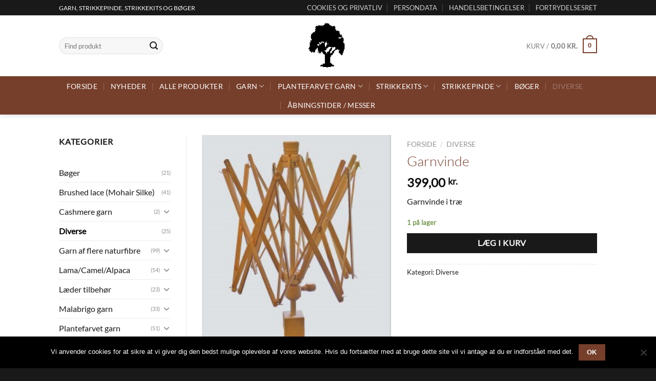

--- FILE ---
content_type: text/html; charset=UTF-8
request_url: https://bogedesign.dk/butik/garnvinde/
body_size: 28910
content:
<!DOCTYPE html><html lang="da-DK" class="loading-site no-js"><head><meta charset="UTF-8" /><link rel="profile" href="https://gmpg.org/xfn/11" /><link rel="pingback" href="https://bogedesign.dk/xmlrpc.php" /> <script defer src="[data-uri]"></script> <style type="text/css">/*Custom Css*/ 

        .fp_gdpr_popup_wrapper_terms {
            display:none;
        }
        .fp_gdpr_popup_wrapper_ppy {
            display:none;
        }
        
        .fp_gdpr_frontend_wrapper{
            width:100%;
            height:auto;
            float:left;
            padding:0px;
        }
        .fp_gdpr_frontend_container{
            width:100%;
            height:auto;
            margin:0;
            padding:15px;
            float:left;
            background:#f1f1f1;
        }
        .fp_gdpr_frontend_wrapper .fp_gdpr_frontend_container ul.fp_gdpr_front_tab_ul{
            margin: 0;
            width: 20%;
            min-height: 250px;
            float: left;
            line-height: 1em;
            padding: 0 0 10px;
            position: relative;
            box-sizing: border-box;

        }
        .fp_gdpr_frontend_wrapper .fp_gdpr_frontend_container ul.fp_gdpr_front_tab_ul li{
            margin: 0;
            padding: 0;
            display: block;
            position: relative;
            border-bottom:1px solid #cccccc;
        }
        .fp_gdpr_frontend_wrapper .fp_gdpr_frontend_container ul.fp_gdpr_front_tab_ul li:before{
            content:none !important;
        }
        .fp_gdpr_frontend_wrapper .fp_gdpr_frontend_container ul.fp_gdpr_front_tab_ul li a{
            margin: 0;
            padding: 10px 10px 10px 25px;
            display: block;
            box-shadow: none;
            text-decoration: none;
            line-height: 20px !important;
            color:#000000;
            font-size:14pxpx;
            text-transform: none;
            outline:none !important;
        }
        .fp_gdpr_frontend_wrapper .fp_gdpr_frontend_container ul.fp_gdpr_front_tab_ul li.fp_active a{
            color:#f55b11;

            font-weight:bold;
        }
        .fp_gdpr_tab_1, .fp_gdpr_tab_2, .fp_gdpr_tab_3, .fp_gdpr_tab_4 , .fp_gdpr_tab_5, .fp_gdpr_tab_6, .fp_gdpr_tab_7, .fp_gdpr_tab_8, .fp_gdpr_tab_9, .fp_gdpr_tab_10, .fp_gdpr_tab_11 {
            padding:10px;

        }
        .fp_gdpr_tab_2, .fp_gdpr_tab_3, .fp_gdpr_tab_4 , .fp_gdpr_tab_5, .fp_gdpr_tab_6, .fp_gdpr_tab_7, .fp_gdpr_tab_8, .fp_gdpr_tab_9, .fp_gdpr_tab_10 {
            display:none;
        }
        .fp_gdpr_frontend_wrapper .fp_gdpr_frontend_container .fp_gdpr_frontend_content{
            width: 78%;
            margin-left:10px;
            border:1px solid #cccccc;
            min-height:450px;
            float:left;
            border-radius:10px;

        }
        .fp_gdpr_frontend_wrapper .fp_gdpr_frontend_container .fp_gdpr_frontend_content .fpgdpr_data_rectification_request_form, .fpgdpr_data_erasure_request_form, .fpgdpr_data_access_request_form, .fpgdpr_contact_dpo_request_form{
            border:none !important;
            background:none !important;
            box-shadow:none !important;
            padding: 0px !important;
        }
        .fp_gdpr_frontend_wrapper .fp_gdpr_frontend_container .fp_gdpr_frontend_content .fpgdpr_data_rectification_request_form .fp_gdpr_label, .fpgdpr_data_access_request_form .fp_gdpr_label, .fpgdpr_data_erasure_request_form label .fp_gdpr_label, .fpgdpr_contact_dpo_request_form .fp_gdpr_label{
            color:#555555 !important;
            width:100%;
            font-size:14px !important;
            display:block;
            padding:0px 0px 5px 0px !important;
            text-indent: 0px !important;
        }
        .fp_gdpr_frontend_wrapper .fp_gdpr_frontend_container .fp_gdpr_frontend_content .fpgdpr_data_rectification_request_form textArea, .fpgdpr_data_erasure_request_form textArea, .fpgdpr_data_access_request_form textArea,.fpgdpr_contact_dpo_request_form textArea{
            background:#ffffff !important;
            width:100%;
            border-radius:10px;
            height:120px;
            border:1px solid #d2d2d2 !important;
            padding:0px !important;
            margin:0px !important;
        }
        .fp_gdpr_frontend_wrapper .fp_gdpr_frontend_container .fp_gdpr_frontend_content .fpgdpr_data_rectification_request_form input[type='text'], .fpgdpr_data_erasure_request_form input[type='text'], .fpgdpr_data_access_request_form input[type='text'], .fpgdpr_contact_dpo_request_form input[type='text']{
            background:#ffffff !important;
            width:100%;
            height:40px;
            border-radius:10px;
            border:1px solid #d2d2d2 !important;
            padding:0px !important;
            margin:0px !important;
        }
        .fp_gdpr_frontend_wrapper .fp_gdpr_frontend_container .fp_gdpr_frontend_content .fpgdpr_data_rectification_request_form input[type='checkbox'], .fpgdpr_data_erasure_request_form input[type='checkbox'], .fpgdpr_data_access_request_form input[type='checkbox'], .fpgdpr_contact_dpo_request_form input[type='checkbox']{
            outline: none !important;
        }
        .fp_gdpr_frontend_wrapper .fp_gdpr_frontend_container .fp_gdpr_frontend_content .fpgdpr_data_rectification_request_form p, .fpgdpr_data_erasure_request_form p, .fpgdpr_data_access_request_form p, .fpgdpr_contact_dpo_request_form p{
            font-size:14px;
            color:#f00 !important;
            width:100%;
        }
        .fp_gdpr_content{
            font-size:14px;
        }
        .fp_gdpr_frontend_wrapper .fp_gdpr_frontend_container .fp_gdpr_frontend_content .fpgdpr_data_rectification_request_form #fpgdpr_success_msg, .fpgdpr_data_erasure_request_form #fpgdpr_success_msg, .fpgdpr_data_access_request_form #fpgdpr_success_msg, .fpgdpr_contact_dpo_request_form #fpgdpr_success_msg{
            font-size:14px;
            color:#02773d !important;
            width:100%;
        }
        .fp_gdpr_frontend_wrapper .fp_gdpr_frontend_container .fp_gdpr_frontend_content .fpgdpr_data_rectification_request_form .fp_gdpr_submit, .fpgdpr_data_erasure_request_form .fp_gdpr_submit, .fpgdpr_data_access_request_form .fp_gdpr_submit, .fpgdpr_contact_dpo_request_form .fp_gdpr_submit, .fpgdpr_privacy_settings_form .fp_gdpr_submit{
            background:#000000 !important;
            color:#ffffff !important;
            border:1px solid #000000 !important;
            font-size:14px !important;
            text-transform: none !important;
            border-radius:5px !important;
            box-shadow:none !important;
            padding:7px 15px !important;
            font-weight:bold;
            outline: none !important;
            margin-top:10px !important;
        }

        .fp_gdpr_submit:hover{
            box-shadow:0 0 3px #000 !important;
        }
        .fp_gdpr_frontend_fields input:hover, .fp_gdpr_frontend_fields textArea:hover{
            box-shadow:0 0 3px #000 !important;
        }
        table.fpgdpr_privacy_settings_table{
            border-collapse:collapse;
            width:100%;
            margin-top:20px;
            border:1px solid #bbb;
        }
        table.fpgdpr_privacy_settings_table thead{
            background:#333;
        }
        table.fpgdpr_privacy_settings_table thead td{
            color:#fff !important;
        }
        table.fpgdpr_privacy_settings_table tbody{
            background:#fff;
        }
        table.fpgdpr_privacy_settings_table tfoot{
            background:#fff;
        }
        table.fpgdpr_privacy_settings_table tr td{
            padding:15px;
            border-bottom:1px solid #bbb;
            text-align:left;
            color:#000;
        }
        table.fpgdpr_privacy_settings_table tr:nth-child(even)
        {
            background:#f1f1f1;
        }

        /*  Error notice display design  */

        .fpgdpr_success_notice, .fpgdpr_error_notice{
            width:100%;
            float:left;
            height:40px;
            background:#f1f1f1;
            display:block;
            margin-bottom:20px;
        }
        .fpgdpr_error_notice{
            border-left:4px solid #f00;
        }
        .fpgdpr_success_notice{
            border-left:4px solid #0f0;
        }
        .fpgdpr_success_notice p, .fpgdpr_error_notice p{
            color:#000 !important;
            float:left;
            margin:10px 0px 0px 20px;
            font-size:14px;
            font-weight:bold;
        }
        /*  Error notice display design end */
        /*    terms and conditin page css    */
        .fpgdpr_terms_content{
            width: 640px; 
            height: 450px; 
            margin: 20px auto; 
            overflow-y: scroll
        }
        .fp-gdpr-accept-tac, .fp-gdpr-accept-ppy{
            background:#000 !important;
            color:#fff !important;
            border:none !important;
            font-size:14px !important;
            text-transform: none !important;
            border-radius:5px !important;
            box-shadow:none !important;
            padding:10px 20px !important;
            font-weight:bold;
            outline: none !important; 
        }
        /*    terms and conditin page css  end  */

        /*      small box design      */
                        /* box method -bottom left Position    */ 

                .fp_cookie_page_disable{
                    position: fixed !important;
                    width:100%;
                    height:100%;
                    top:0;
                    left:0;
                    background:rgba(0,0,0,0.4);
                    z-index:99998 !important;
                    display:none;
                }
                html body .fp_cookie{
                    line-height: 20px;
                    box-shadow: rgb(0, 0, 0) 0 0 8px;
                    z-index: 99999 !important;
                    position: fixed;
                    padding: 15px 15px 0;
                    width: 30%;
                    min-height:%;
                    font-weight: normal;
                    text-align: left;
                    color: #542d04;
                    bottom: 10px;
                    left: 10px;
                    border-radius:5px;
                    display:none;
                }
                .fp_cookie .fp_cookie_inner_box{
                    position:absolute;
                    width:100%;
                    height:100%;
                    top:0px;
                    left:0px;
                    background:#cccccc !important;
                    opacity:1;
                    border-radius:5px;
                }
                .fp_cookie_content{                
                    position: relative;
                    top:0;
                    left:0;
                    width:100%;
                    height:100%;
                }
                .cookie_notice_content{
                    float:left;
                    width:100%;
                    min-height:100px;
                    padding:20px 10px 10px 10px;
                    max-height:500px;
                    overflow-y:scroll;
                }
                .cookie_notice_accept_btn{
                    float:left;
                    width:100%;
                    padding:10px;
                    min-height:60px;
                }
                .fp_cookie_content img.fpgdpr_cookie_close{
                    position:absolute;
                    top:-10px;
                    right:-10px;
                }
                @media only screen and (max-width: 768px) {
                    html body .fp_cookie{
                        line-height: 20px;
                        box-shadow: rgb(0, 0, 0) 0 0 8px;
                        border-radius: 5px;
                        z-index: 99999 !important;
                        position: fixed;
                        padding: 15px 15px 0;
                        width: 100%;
                        min-height:%;
                        font-weight: normal;
                        text-align: left;
                        color: #542d04;
                        bottom: 0;
                        left: 0;
                        display:none;
                    }
                    .cookie_notice_content{
                        float:left;
                        width:100%;
                        min-height:100px;
                        padding:20px 10px 10px 10px;
                        max-height:200px;
                        overflow-y:scroll;
                    }
                    .fp_cookie form input[type='button']{
                        background:#000000 !important;
                        color:#ffffff !important;
                        border:1px solid #000000 !important;
                        font-size:14px !important;
                        text-transform: none !important;
                        border-radius:5px !important;
                        box-shadow:none !important;
                        padding:7px 10px !important;
                        outline: none !important;
                        float:left;
                        margin-right:0px;
                        margin-bottom:10px;
                        width:100%;    
                    }
                    .fp_cookie form a {
                        color:#f55b11 !important;
                        font-size:14px !important;
                        text-decoration: underline !important;
                        float:left;
                        display:block;
                        text-align: center !important;
                        height:30px;
                        width:100%;
                        padding:10px 0px 0px 0px !important;
                        outline:none !important;
                        margin-right:5px;
                    }

                }
                        .fp_cookie form{
            border:none !important;
            background:none !important;
            box-shadow:none !important;
            padding: 0px !important;
        }
        .fp_cookie form p
        {
            color:#000000 !important;
            font-size:14px !important;
            text-decoration: none !important;
            min-height:80px;
            text-align:left;
            /*overflow-y: scroll;*/
            margin:0px !important;
        }
        .fp_cookie form input[type='button']
        {
            background:#000000 !important;
            color:#ffffff !important;
            border:1px solid #000000 !important;
            font-size:14px !important;
            text-transform: none !important;
            border-radius:5px !important;
            box-shadow:none !important;
            padding:7px 10px !important;
            outline: none !important;
            float:left;
            margin-right:5px;
        }
        .fp_cookie form .cookie_notice_content a{
            font-size:14px !important;
            text-decoration: underline !important;
            height:auto;
            padding:0px !important;
            outline:none !important;
            margin:0px;
            float:none;
            display:initial;
        }
        .fp_cookie form a
        {
            color:#f55b11 !important;
            font-size:14px !important;
            text-decoration: underline !important;
            float:left;
            display:block;
            text-align: right;        
            height:30px;
            padding:10px 0px 0px 0px !important;
            outline:none !important;
            margin-right:5px;
        }
        /*      small box design  end    */

        /*   popup window disign      */

        html body .fp_gdpr_popup_wrapper{
            position: fixed !important;
            width:100%;
            height:100%;
            top:0;
            left:0;
            display:none;
            background:#fefefe !important;
            z-index:99999 !important;
        }
        .fp_gdpr_popup_content_box{
            background:#fefefe !important;
            width:100%;
            height:100%;
            top:0;
            left:0;
            z-index:99999 !important;
            position: relative;
        }
/*        .fp_gdpr_popup_content_box .close{
            opacity: 1 !important;
            margin-right:5px;
            margin-top:5px;
            float:right;
        }*/
        .fp_gdpr_popup_content{
            background:#fefefe !important;
            width:100%;
/*            margin:20px auto;*/
            height:98%;
        }
        #is_access_disabled_ppy, #is_access_disabled_terms{
            text-align:center;
        }
        #is_access_disabled_ppy h2, #is_access_disabled_terms h2{
            text-align:center !important;
        } 
        #is_access_disabled_ppy p, #is_access_disabled_terms p{
            text-align:center !important;
        }
        .fpgdpr_ppy_tc_content{
            width: 740px;
            min-height:100px;
            max-height: 350px; 
            margin: 20px auto; 
            overflow-y: scroll;
        }
        .fpgdpr_ppy_tc_content{
            text-align:left;
        }
        .fp_gdpr_popup_content table{
            border-collapse:collapse;
            width:70%;
            margin:50px auto;
        }
        .fp_gdpr_popup_content table td{
            padding:15px;
            border:1px solid #ccc;
            text-align:center;
            color:#000;
        }
        .fp_gdpr_popup_content table th{
            padding:15px;
            font-weight:bold;
            color:#000;
            border:1px solid #ccc;
            text-align:center;
        }
        .fp_gdpr_popup_content table thead{
            background:#f1f1f1;
        }

        .fp_gdpr_animate{
            -webkit-animation: animatezoom 0.6s;
            animation: animatezoom 0.6s;
        }
        @-webkit-keyframes animatezoom {
            from {-webkit-transform: scale(0)} 
            to {-webkit-transform: scale(1)}
        }

        @keyframes animatezoom {
            from {transform: scale(0)} 
            to {transform: scale(1)}
        }
        /*   popup window disign  end    */

        /*   mobile screen disign  */
        @media only screen and (max-width: 768px) {
            .fpgdpr_ppy_tc_content{
                width: 95%;
                min-height:100px;
                max-height: 150px; 
                margin: 20px auto; 
                overflow-y: scroll;
            }
            .fp_cookie form .cookie_notice_content a{
            font-size:14px !important;
            text-decoration: underline !important;
            height:auto;
            padding:0px !important;
            outline:none !important;
            margin:0px;
            width:auto;
            float:none;
            display:initial;
        }
        }
        @media (max-width: 962px) and (orientation:landscape)  {
            .fpgdpr_ppy_tc_content{
                width: 95%;
                min-height:20px;
                max-height: 50px;
                margin: 20px auto;
                overflow-y: scroll;
            }
        }
        @media only screen and (max-width: 600px) {
            .fp_gdpr_frontend_wrapper{
                width:100%;
                height:auto;
                margin:0 auto;
                padding:0px;
            }
            .fp_gdpr_frontend_container{
                width:100%;
                height:auto;
                margin:0;
                float:left;
                background:#f1f1f1;
                padding:0px;
            }
            .fp_gdpr_frontend_wrapper .fp_gdpr_frontend_container ul.fp_gdpr_front_tab_ul{
                margin: 0;
                width: 100%;
                min-height:auto;
                float: left;
                line-height: 1em;
                padding: 0 0 10px;
                position: relative;
                box-sizing: border-box;
            }
            .fp_gdpr_frontend_wrapper .fp_gdpr_frontend_container .fp_gdpr_frontend_content{
                width: 100%;
                border:1px solid #cccccc;
                min-height:450px;
                float:left;
                border-radius:10px;
                margin-left:0px;
            }
        }</style><meta name='robots' content='index, follow, max-image-preview:large, max-snippet:-1, max-video-preview:-1' /><meta name="viewport" content="width=device-width, initial-scale=1" /><link media="all" href="https://bogedesign.dk/wp-content/cache/autoptimize/css/autoptimize_20cfcb7583d7b11dd736d00f8e8753f6.css" rel="stylesheet"><title>Bøge Design - Garnvinde</title><link rel="canonical" href="https://bogedesign.dk/butik/garnvinde/" /><meta property="og:locale" content="da_DK" /><meta property="og:type" content="article" /><meta property="og:title" content="Bøge Design - Garnvinde" /><meta property="og:description" content="Garnvinde i træ" /><meta property="og:url" content="https://bogedesign.dk/butik/garnvinde/" /><meta property="og:site_name" content="Bøge Design" /><meta property="article:publisher" content="https://www.facebook.com/B%c3%b8ge-Design-175160072694840/?ref=bookmarks" /><meta property="article:modified_time" content="2025-09-12T16:46:07+00:00" /><meta property="og:image" content="https://bogedesign.dk/wp-content/uploads/2017/01/garnvinde.jpg" /><meta property="og:image:width" content="260" /><meta property="og:image:height" content="350" /><meta property="og:image:type" content="image/jpeg" /><meta name="twitter:card" content="summary_large_image" /><meta name="twitter:label1" content="Estimeret læsetid" /><meta name="twitter:data1" content="1 minut" /> <script type="application/ld+json" class="yoast-schema-graph">{"@context":"https://schema.org","@graph":[{"@type":"WebPage","@id":"https://bogedesign.dk/butik/garnvinde/","url":"https://bogedesign.dk/butik/garnvinde/","name":"Bøge Design - Garnvinde","isPartOf":{"@id":"https://bogedesign.dk/#website"},"primaryImageOfPage":{"@id":"https://bogedesign.dk/butik/garnvinde/#primaryimage"},"image":{"@id":"https://bogedesign.dk/butik/garnvinde/#primaryimage"},"thumbnailUrl":"https://bogedesign.dk/wp-content/uploads/2017/01/garnvinde.jpg","datePublished":"2017-01-03T17:33:57+00:00","dateModified":"2025-09-12T16:46:07+00:00","breadcrumb":{"@id":"https://bogedesign.dk/butik/garnvinde/#breadcrumb"},"inLanguage":"da-DK","potentialAction":[{"@type":"ReadAction","target":["https://bogedesign.dk/butik/garnvinde/"]}]},{"@type":"ImageObject","inLanguage":"da-DK","@id":"https://bogedesign.dk/butik/garnvinde/#primaryimage","url":"https://bogedesign.dk/wp-content/uploads/2017/01/garnvinde.jpg","contentUrl":"https://bogedesign.dk/wp-content/uploads/2017/01/garnvinde.jpg","width":260,"height":350},{"@type":"BreadcrumbList","@id":"https://bogedesign.dk/butik/garnvinde/#breadcrumb","itemListElement":[{"@type":"ListItem","position":1,"name":"Hjem","item":"https://bogedesign.dk/"},{"@type":"ListItem","position":2,"name":"Shoppen","item":"https://bogedesign.dk/shoppen/"},{"@type":"ListItem","position":3,"name":"Garnvinde"}]},{"@type":"WebSite","@id":"https://bogedesign.dk/#website","url":"https://bogedesign.dk/","name":"Bøge Design","description":"Strikkegarn, garn, strikkepinde, strikkekits og strikkebøger købes 24/7 hos Bøge Design","publisher":{"@id":"https://bogedesign.dk/#organization"},"potentialAction":[{"@type":"SearchAction","target":{"@type":"EntryPoint","urlTemplate":"https://bogedesign.dk/?s={search_term_string}"},"query-input":{"@type":"PropertyValueSpecification","valueRequired":true,"valueName":"search_term_string"}}],"inLanguage":"da-DK"},{"@type":"Organization","@id":"https://bogedesign.dk/#organization","name":"Bøge Design","url":"https://bogedesign.dk/","logo":{"@type":"ImageObject","inLanguage":"da-DK","@id":"https://bogedesign.dk/#/schema/logo/image/","url":"https://bogedesign.dk/wp-content/uploads/2016/09/boegetrae.png","contentUrl":"https://bogedesign.dk/wp-content/uploads/2016/09/boegetrae.png","width":457,"height":492,"caption":"Bøge Design"},"image":{"@id":"https://bogedesign.dk/#/schema/logo/image/"},"sameAs":["https://www.facebook.com/Bøge-Design-175160072694840/?ref=bookmarks"]}]}</script> <link rel='dns-prefetch' href='//bogedesign.dk' /><link rel='prefetch' href='https://bogedesign.dk/wp-content/themes/flatsome/assets/js/flatsome.js?ver=8e60d746741250b4dd4e' /><link rel='prefetch' href='https://bogedesign.dk/wp-content/themes/flatsome/assets/js/chunk.slider.js?ver=3.19.6' /><link rel='prefetch' href='https://bogedesign.dk/wp-content/themes/flatsome/assets/js/chunk.popups.js?ver=3.19.6' /><link rel='prefetch' href='https://bogedesign.dk/wp-content/themes/flatsome/assets/js/chunk.tooltips.js?ver=3.19.6' /><link rel='prefetch' href='https://bogedesign.dk/wp-content/themes/flatsome/assets/js/woocommerce.js?ver=dd6035ce106022a74757' /><link rel="alternate" type="application/rss+xml" title="Bøge Design &raquo; Feed" href="https://bogedesign.dk/feed/" /><link rel="alternate" type="application/rss+xml" title="Bøge Design &raquo;-kommentar-feed" href="https://bogedesign.dk/comments/feed/" /><link rel="alternate" title="oEmbed (JSON)" type="application/json+oembed" href="https://bogedesign.dk/wp-json/oembed/1.0/embed?url=https%3A%2F%2Fbogedesign.dk%2Fbutik%2Fgarnvinde%2F" /><link rel="alternate" title="oEmbed (XML)" type="text/xml+oembed" href="https://bogedesign.dk/wp-json/oembed/1.0/embed?url=https%3A%2F%2Fbogedesign.dk%2Fbutik%2Fgarnvinde%2F&#038;format=xml" /><style id='wp-img-auto-sizes-contain-inline-css' type='text/css'>img:is([sizes=auto i],[sizes^="auto," i]){contain-intrinsic-size:3000px 1500px}
/*# sourceURL=wp-img-auto-sizes-contain-inline-css */</style><style id='wp-emoji-styles-inline-css' type='text/css'>img.wp-smiley, img.emoji {
		display: inline !important;
		border: none !important;
		box-shadow: none !important;
		height: 1em !important;
		width: 1em !important;
		margin: 0 0.07em !important;
		vertical-align: -0.1em !important;
		background: none !important;
		padding: 0 !important;
	}
/*# sourceURL=wp-emoji-styles-inline-css */</style><style id='wp-block-library-inline-css' type='text/css'>:root{--wp-block-synced-color:#7a00df;--wp-block-synced-color--rgb:122,0,223;--wp-bound-block-color:var(--wp-block-synced-color);--wp-editor-canvas-background:#ddd;--wp-admin-theme-color:#007cba;--wp-admin-theme-color--rgb:0,124,186;--wp-admin-theme-color-darker-10:#006ba1;--wp-admin-theme-color-darker-10--rgb:0,107,160.5;--wp-admin-theme-color-darker-20:#005a87;--wp-admin-theme-color-darker-20--rgb:0,90,135;--wp-admin-border-width-focus:2px}@media (min-resolution:192dpi){:root{--wp-admin-border-width-focus:1.5px}}.wp-element-button{cursor:pointer}:root .has-very-light-gray-background-color{background-color:#eee}:root .has-very-dark-gray-background-color{background-color:#313131}:root .has-very-light-gray-color{color:#eee}:root .has-very-dark-gray-color{color:#313131}:root .has-vivid-green-cyan-to-vivid-cyan-blue-gradient-background{background:linear-gradient(135deg,#00d084,#0693e3)}:root .has-purple-crush-gradient-background{background:linear-gradient(135deg,#34e2e4,#4721fb 50%,#ab1dfe)}:root .has-hazy-dawn-gradient-background{background:linear-gradient(135deg,#faaca8,#dad0ec)}:root .has-subdued-olive-gradient-background{background:linear-gradient(135deg,#fafae1,#67a671)}:root .has-atomic-cream-gradient-background{background:linear-gradient(135deg,#fdd79a,#004a59)}:root .has-nightshade-gradient-background{background:linear-gradient(135deg,#330968,#31cdcf)}:root .has-midnight-gradient-background{background:linear-gradient(135deg,#020381,#2874fc)}:root{--wp--preset--font-size--normal:16px;--wp--preset--font-size--huge:42px}.has-regular-font-size{font-size:1em}.has-larger-font-size{font-size:2.625em}.has-normal-font-size{font-size:var(--wp--preset--font-size--normal)}.has-huge-font-size{font-size:var(--wp--preset--font-size--huge)}.has-text-align-center{text-align:center}.has-text-align-left{text-align:left}.has-text-align-right{text-align:right}.has-fit-text{white-space:nowrap!important}#end-resizable-editor-section{display:none}.aligncenter{clear:both}.items-justified-left{justify-content:flex-start}.items-justified-center{justify-content:center}.items-justified-right{justify-content:flex-end}.items-justified-space-between{justify-content:space-between}.screen-reader-text{border:0;clip-path:inset(50%);height:1px;margin:-1px;overflow:hidden;padding:0;position:absolute;width:1px;word-wrap:normal!important}.screen-reader-text:focus{background-color:#ddd;clip-path:none;color:#444;display:block;font-size:1em;height:auto;left:5px;line-height:normal;padding:15px 23px 14px;text-decoration:none;top:5px;width:auto;z-index:100000}html :where(.has-border-color){border-style:solid}html :where([style*=border-top-color]){border-top-style:solid}html :where([style*=border-right-color]){border-right-style:solid}html :where([style*=border-bottom-color]){border-bottom-style:solid}html :where([style*=border-left-color]){border-left-style:solid}html :where([style*=border-width]){border-style:solid}html :where([style*=border-top-width]){border-top-style:solid}html :where([style*=border-right-width]){border-right-style:solid}html :where([style*=border-bottom-width]){border-bottom-style:solid}html :where([style*=border-left-width]){border-left-style:solid}html :where(img[class*=wp-image-]){height:auto;max-width:100%}:where(figure){margin:0 0 1em}html :where(.is-position-sticky){--wp-admin--admin-bar--position-offset:var(--wp-admin--admin-bar--height,0px)}@media screen and (max-width:600px){html :where(.is-position-sticky){--wp-admin--admin-bar--position-offset:0px}}

/*# sourceURL=wp-block-library-inline-css */</style><style id='global-styles-inline-css' type='text/css'>:root{--wp--preset--aspect-ratio--square: 1;--wp--preset--aspect-ratio--4-3: 4/3;--wp--preset--aspect-ratio--3-4: 3/4;--wp--preset--aspect-ratio--3-2: 3/2;--wp--preset--aspect-ratio--2-3: 2/3;--wp--preset--aspect-ratio--16-9: 16/9;--wp--preset--aspect-ratio--9-16: 9/16;--wp--preset--color--black: #000000;--wp--preset--color--cyan-bluish-gray: #abb8c3;--wp--preset--color--white: #ffffff;--wp--preset--color--pale-pink: #f78da7;--wp--preset--color--vivid-red: #cf2e2e;--wp--preset--color--luminous-vivid-orange: #ff6900;--wp--preset--color--luminous-vivid-amber: #fcb900;--wp--preset--color--light-green-cyan: #7bdcb5;--wp--preset--color--vivid-green-cyan: #00d084;--wp--preset--color--pale-cyan-blue: #8ed1fc;--wp--preset--color--vivid-cyan-blue: #0693e3;--wp--preset--color--vivid-purple: #9b51e0;--wp--preset--color--primary: #763f2c;--wp--preset--color--secondary: #191919;--wp--preset--color--success: #7a9c59;--wp--preset--color--alert: #b20000;--wp--preset--gradient--vivid-cyan-blue-to-vivid-purple: linear-gradient(135deg,rgb(6,147,227) 0%,rgb(155,81,224) 100%);--wp--preset--gradient--light-green-cyan-to-vivid-green-cyan: linear-gradient(135deg,rgb(122,220,180) 0%,rgb(0,208,130) 100%);--wp--preset--gradient--luminous-vivid-amber-to-luminous-vivid-orange: linear-gradient(135deg,rgb(252,185,0) 0%,rgb(255,105,0) 100%);--wp--preset--gradient--luminous-vivid-orange-to-vivid-red: linear-gradient(135deg,rgb(255,105,0) 0%,rgb(207,46,46) 100%);--wp--preset--gradient--very-light-gray-to-cyan-bluish-gray: linear-gradient(135deg,rgb(238,238,238) 0%,rgb(169,184,195) 100%);--wp--preset--gradient--cool-to-warm-spectrum: linear-gradient(135deg,rgb(74,234,220) 0%,rgb(151,120,209) 20%,rgb(207,42,186) 40%,rgb(238,44,130) 60%,rgb(251,105,98) 80%,rgb(254,248,76) 100%);--wp--preset--gradient--blush-light-purple: linear-gradient(135deg,rgb(255,206,236) 0%,rgb(152,150,240) 100%);--wp--preset--gradient--blush-bordeaux: linear-gradient(135deg,rgb(254,205,165) 0%,rgb(254,45,45) 50%,rgb(107,0,62) 100%);--wp--preset--gradient--luminous-dusk: linear-gradient(135deg,rgb(255,203,112) 0%,rgb(199,81,192) 50%,rgb(65,88,208) 100%);--wp--preset--gradient--pale-ocean: linear-gradient(135deg,rgb(255,245,203) 0%,rgb(182,227,212) 50%,rgb(51,167,181) 100%);--wp--preset--gradient--electric-grass: linear-gradient(135deg,rgb(202,248,128) 0%,rgb(113,206,126) 100%);--wp--preset--gradient--midnight: linear-gradient(135deg,rgb(2,3,129) 0%,rgb(40,116,252) 100%);--wp--preset--font-size--small: 13px;--wp--preset--font-size--medium: 20px;--wp--preset--font-size--large: 36px;--wp--preset--font-size--x-large: 42px;--wp--preset--spacing--20: 0.44rem;--wp--preset--spacing--30: 0.67rem;--wp--preset--spacing--40: 1rem;--wp--preset--spacing--50: 1.5rem;--wp--preset--spacing--60: 2.25rem;--wp--preset--spacing--70: 3.38rem;--wp--preset--spacing--80: 5.06rem;--wp--preset--shadow--natural: 6px 6px 9px rgba(0, 0, 0, 0.2);--wp--preset--shadow--deep: 12px 12px 50px rgba(0, 0, 0, 0.4);--wp--preset--shadow--sharp: 6px 6px 0px rgba(0, 0, 0, 0.2);--wp--preset--shadow--outlined: 6px 6px 0px -3px rgb(255, 255, 255), 6px 6px rgb(0, 0, 0);--wp--preset--shadow--crisp: 6px 6px 0px rgb(0, 0, 0);}:where(body) { margin: 0; }.wp-site-blocks > .alignleft { float: left; margin-right: 2em; }.wp-site-blocks > .alignright { float: right; margin-left: 2em; }.wp-site-blocks > .aligncenter { justify-content: center; margin-left: auto; margin-right: auto; }:where(.is-layout-flex){gap: 0.5em;}:where(.is-layout-grid){gap: 0.5em;}.is-layout-flow > .alignleft{float: left;margin-inline-start: 0;margin-inline-end: 2em;}.is-layout-flow > .alignright{float: right;margin-inline-start: 2em;margin-inline-end: 0;}.is-layout-flow > .aligncenter{margin-left: auto !important;margin-right: auto !important;}.is-layout-constrained > .alignleft{float: left;margin-inline-start: 0;margin-inline-end: 2em;}.is-layout-constrained > .alignright{float: right;margin-inline-start: 2em;margin-inline-end: 0;}.is-layout-constrained > .aligncenter{margin-left: auto !important;margin-right: auto !important;}.is-layout-constrained > :where(:not(.alignleft):not(.alignright):not(.alignfull)){margin-left: auto !important;margin-right: auto !important;}body .is-layout-flex{display: flex;}.is-layout-flex{flex-wrap: wrap;align-items: center;}.is-layout-flex > :is(*, div){margin: 0;}body .is-layout-grid{display: grid;}.is-layout-grid > :is(*, div){margin: 0;}body{padding-top: 0px;padding-right: 0px;padding-bottom: 0px;padding-left: 0px;}a:where(:not(.wp-element-button)){text-decoration: none;}:root :where(.wp-element-button, .wp-block-button__link){background-color: #32373c;border-width: 0;color: #fff;font-family: inherit;font-size: inherit;font-style: inherit;font-weight: inherit;letter-spacing: inherit;line-height: inherit;padding-top: calc(0.667em + 2px);padding-right: calc(1.333em + 2px);padding-bottom: calc(0.667em + 2px);padding-left: calc(1.333em + 2px);text-decoration: none;text-transform: inherit;}.has-black-color{color: var(--wp--preset--color--black) !important;}.has-cyan-bluish-gray-color{color: var(--wp--preset--color--cyan-bluish-gray) !important;}.has-white-color{color: var(--wp--preset--color--white) !important;}.has-pale-pink-color{color: var(--wp--preset--color--pale-pink) !important;}.has-vivid-red-color{color: var(--wp--preset--color--vivid-red) !important;}.has-luminous-vivid-orange-color{color: var(--wp--preset--color--luminous-vivid-orange) !important;}.has-luminous-vivid-amber-color{color: var(--wp--preset--color--luminous-vivid-amber) !important;}.has-light-green-cyan-color{color: var(--wp--preset--color--light-green-cyan) !important;}.has-vivid-green-cyan-color{color: var(--wp--preset--color--vivid-green-cyan) !important;}.has-pale-cyan-blue-color{color: var(--wp--preset--color--pale-cyan-blue) !important;}.has-vivid-cyan-blue-color{color: var(--wp--preset--color--vivid-cyan-blue) !important;}.has-vivid-purple-color{color: var(--wp--preset--color--vivid-purple) !important;}.has-primary-color{color: var(--wp--preset--color--primary) !important;}.has-secondary-color{color: var(--wp--preset--color--secondary) !important;}.has-success-color{color: var(--wp--preset--color--success) !important;}.has-alert-color{color: var(--wp--preset--color--alert) !important;}.has-black-background-color{background-color: var(--wp--preset--color--black) !important;}.has-cyan-bluish-gray-background-color{background-color: var(--wp--preset--color--cyan-bluish-gray) !important;}.has-white-background-color{background-color: var(--wp--preset--color--white) !important;}.has-pale-pink-background-color{background-color: var(--wp--preset--color--pale-pink) !important;}.has-vivid-red-background-color{background-color: var(--wp--preset--color--vivid-red) !important;}.has-luminous-vivid-orange-background-color{background-color: var(--wp--preset--color--luminous-vivid-orange) !important;}.has-luminous-vivid-amber-background-color{background-color: var(--wp--preset--color--luminous-vivid-amber) !important;}.has-light-green-cyan-background-color{background-color: var(--wp--preset--color--light-green-cyan) !important;}.has-vivid-green-cyan-background-color{background-color: var(--wp--preset--color--vivid-green-cyan) !important;}.has-pale-cyan-blue-background-color{background-color: var(--wp--preset--color--pale-cyan-blue) !important;}.has-vivid-cyan-blue-background-color{background-color: var(--wp--preset--color--vivid-cyan-blue) !important;}.has-vivid-purple-background-color{background-color: var(--wp--preset--color--vivid-purple) !important;}.has-primary-background-color{background-color: var(--wp--preset--color--primary) !important;}.has-secondary-background-color{background-color: var(--wp--preset--color--secondary) !important;}.has-success-background-color{background-color: var(--wp--preset--color--success) !important;}.has-alert-background-color{background-color: var(--wp--preset--color--alert) !important;}.has-black-border-color{border-color: var(--wp--preset--color--black) !important;}.has-cyan-bluish-gray-border-color{border-color: var(--wp--preset--color--cyan-bluish-gray) !important;}.has-white-border-color{border-color: var(--wp--preset--color--white) !important;}.has-pale-pink-border-color{border-color: var(--wp--preset--color--pale-pink) !important;}.has-vivid-red-border-color{border-color: var(--wp--preset--color--vivid-red) !important;}.has-luminous-vivid-orange-border-color{border-color: var(--wp--preset--color--luminous-vivid-orange) !important;}.has-luminous-vivid-amber-border-color{border-color: var(--wp--preset--color--luminous-vivid-amber) !important;}.has-light-green-cyan-border-color{border-color: var(--wp--preset--color--light-green-cyan) !important;}.has-vivid-green-cyan-border-color{border-color: var(--wp--preset--color--vivid-green-cyan) !important;}.has-pale-cyan-blue-border-color{border-color: var(--wp--preset--color--pale-cyan-blue) !important;}.has-vivid-cyan-blue-border-color{border-color: var(--wp--preset--color--vivid-cyan-blue) !important;}.has-vivid-purple-border-color{border-color: var(--wp--preset--color--vivid-purple) !important;}.has-primary-border-color{border-color: var(--wp--preset--color--primary) !important;}.has-secondary-border-color{border-color: var(--wp--preset--color--secondary) !important;}.has-success-border-color{border-color: var(--wp--preset--color--success) !important;}.has-alert-border-color{border-color: var(--wp--preset--color--alert) !important;}.has-vivid-cyan-blue-to-vivid-purple-gradient-background{background: var(--wp--preset--gradient--vivid-cyan-blue-to-vivid-purple) !important;}.has-light-green-cyan-to-vivid-green-cyan-gradient-background{background: var(--wp--preset--gradient--light-green-cyan-to-vivid-green-cyan) !important;}.has-luminous-vivid-amber-to-luminous-vivid-orange-gradient-background{background: var(--wp--preset--gradient--luminous-vivid-amber-to-luminous-vivid-orange) !important;}.has-luminous-vivid-orange-to-vivid-red-gradient-background{background: var(--wp--preset--gradient--luminous-vivid-orange-to-vivid-red) !important;}.has-very-light-gray-to-cyan-bluish-gray-gradient-background{background: var(--wp--preset--gradient--very-light-gray-to-cyan-bluish-gray) !important;}.has-cool-to-warm-spectrum-gradient-background{background: var(--wp--preset--gradient--cool-to-warm-spectrum) !important;}.has-blush-light-purple-gradient-background{background: var(--wp--preset--gradient--blush-light-purple) !important;}.has-blush-bordeaux-gradient-background{background: var(--wp--preset--gradient--blush-bordeaux) !important;}.has-luminous-dusk-gradient-background{background: var(--wp--preset--gradient--luminous-dusk) !important;}.has-pale-ocean-gradient-background{background: var(--wp--preset--gradient--pale-ocean) !important;}.has-electric-grass-gradient-background{background: var(--wp--preset--gradient--electric-grass) !important;}.has-midnight-gradient-background{background: var(--wp--preset--gradient--midnight) !important;}.has-small-font-size{font-size: var(--wp--preset--font-size--small) !important;}.has-medium-font-size{font-size: var(--wp--preset--font-size--medium) !important;}.has-large-font-size{font-size: var(--wp--preset--font-size--large) !important;}.has-x-large-font-size{font-size: var(--wp--preset--font-size--x-large) !important;}
/*# sourceURL=global-styles-inline-css */</style><style id='wpmenucart-icons-inline-css' type='text/css'>@font-face{font-family:WPMenuCart;src:url(https://bogedesign.dk/wp-content/plugins/woocommerce-menu-bar-cart/assets/fonts/WPMenuCart.eot);src:url(https://bogedesign.dk/wp-content/plugins/woocommerce-menu-bar-cart/assets/fonts/WPMenuCart.eot?#iefix) format('embedded-opentype'),url(https://bogedesign.dk/wp-content/plugins/woocommerce-menu-bar-cart/assets/fonts/WPMenuCart.woff2) format('woff2'),url(https://bogedesign.dk/wp-content/plugins/woocommerce-menu-bar-cart/assets/fonts/WPMenuCart.woff) format('woff'),url(https://bogedesign.dk/wp-content/plugins/woocommerce-menu-bar-cart/assets/fonts/WPMenuCart.ttf) format('truetype'),url(https://bogedesign.dk/wp-content/plugins/woocommerce-menu-bar-cart/assets/fonts/WPMenuCart.svg#WPMenuCart) format('svg');font-weight:400;font-style:normal;font-display:swap}
/*# sourceURL=wpmenucart-icons-inline-css */</style><style id='woocommerce-inline-inline-css' type='text/css'>.woocommerce form .form-row .required { visibility: visible; }
/*# sourceURL=woocommerce-inline-inline-css */</style><style id='flatsome-main-inline-css' type='text/css'>@font-face {
				font-family: "fl-icons";
				font-display: block;
				src: url(https://bogedesign.dk/wp-content/themes/flatsome/assets/css/icons/fl-icons.eot?v=3.19.6);
				src:
					url(https://bogedesign.dk/wp-content/themes/flatsome/assets/css/icons/fl-icons.eot#iefix?v=3.19.6) format("embedded-opentype"),
					url(https://bogedesign.dk/wp-content/themes/flatsome/assets/css/icons/fl-icons.woff2?v=3.19.6) format("woff2"),
					url(https://bogedesign.dk/wp-content/themes/flatsome/assets/css/icons/fl-icons.ttf?v=3.19.6) format("truetype"),
					url(https://bogedesign.dk/wp-content/themes/flatsome/assets/css/icons/fl-icons.woff?v=3.19.6) format("woff"),
					url(https://bogedesign.dk/wp-content/themes/flatsome/assets/css/icons/fl-icons.svg?v=3.19.6#fl-icons) format("svg");
			}
/*# sourceURL=flatsome-main-inline-css */</style> <script defer type="text/javascript" src="https://bogedesign.dk/wp-includes/js/dist/hooks.min.js?ver=dd5603f07f9220ed27f1" id="wp-hooks-js"></script> <script defer id="cookie-notice-front-js-before" src="[data-uri]"></script> <script defer type="text/javascript" src="https://bogedesign.dk/wp-content/plugins/cookie-notice/js/front.min.js?ver=2.5.11" id="cookie-notice-front-js"></script> <script defer type="text/javascript" src="https://bogedesign.dk/wp-includes/js/jquery/jquery.min.js?ver=3.7.1" id="jquery-core-js"></script> <script defer type="text/javascript" src="https://bogedesign.dk/wp-includes/js/jquery/jquery-migrate.min.js?ver=3.4.1" id="jquery-migrate-js"></script> <script defer type="text/javascript" src="https://bogedesign.dk/wp-content/cache/autoptimize/js/autoptimize_single_1473907211f50cb96aa2f2402af49d69.js?ver=3.6" id="fpgdpr_block_UI-js"></script> <script defer id="fpgdpr_fronend-js-extra" src="[data-uri]"></script> <script defer type="text/javascript" src="https://bogedesign.dk/wp-content/cache/autoptimize/js/autoptimize_single_5298a2f930dcad1d01fe91eea86fc04b.js?ver=3.6" id="fpgdpr_fronend-js"></script> <script defer type="text/javascript" src="https://bogedesign.dk/wp-content/plugins/responsive-header-image-slider/js/jquery.slides.min.js?ver=3.2.1" id="respsliderjs-js"></script> <script defer id="say-what-js-js-extra" src="[data-uri]"></script> <script defer type="text/javascript" src="https://bogedesign.dk/wp-content/cache/autoptimize/js/autoptimize_single_ecbe920af17c9463c7b4110e89522c2c.js?ver=fd31684c45e4d85aeb4e" id="say-what-js-js"></script> <script defer type="text/javascript" src="https://bogedesign.dk/wp-content/plugins/woocommerce/assets/js/jquery-blockui/jquery.blockUI.min.js?ver=2.7.0-wc.10.4.3" id="wc-jquery-blockui-js" data-wp-strategy="defer"></script> <script defer id="wc-add-to-cart-js-extra" src="[data-uri]"></script> <script type="text/javascript" src="https://bogedesign.dk/wp-content/plugins/woocommerce/assets/js/frontend/add-to-cart.min.js?ver=10.4.3" id="wc-add-to-cart-js" defer="defer" data-wp-strategy="defer"></script> <script type="text/javascript" src="https://bogedesign.dk/wp-content/plugins/woocommerce/assets/js/photoswipe/photoswipe.min.js?ver=4.1.1-wc.10.4.3" id="wc-photoswipe-js" defer="defer" data-wp-strategy="defer"></script> <script type="text/javascript" src="https://bogedesign.dk/wp-content/plugins/woocommerce/assets/js/photoswipe/photoswipe-ui-default.min.js?ver=4.1.1-wc.10.4.3" id="wc-photoswipe-ui-default-js" defer="defer" data-wp-strategy="defer"></script> <script defer id="wc-single-product-js-extra" src="[data-uri]"></script> <script type="text/javascript" src="https://bogedesign.dk/wp-content/plugins/woocommerce/assets/js/frontend/single-product.min.js?ver=10.4.3" id="wc-single-product-js" defer="defer" data-wp-strategy="defer"></script> <script defer type="text/javascript" src="https://bogedesign.dk/wp-content/plugins/woocommerce/assets/js/js-cookie/js.cookie.min.js?ver=2.1.4-wc.10.4.3" id="wc-js-cookie-js" data-wp-strategy="defer"></script> <link rel="https://api.w.org/" href="https://bogedesign.dk/wp-json/" /><link rel="alternate" title="JSON" type="application/json" href="https://bogedesign.dk/wp-json/wp/v2/product/2242" /><link rel="EditURI" type="application/rsd+xml" title="RSD" href="https://bogedesign.dk/xmlrpc.php?rsd" /><meta name="generator" content="WordPress 6.9" /><meta name="generator" content="WooCommerce 10.4.3" /><link rel='shortlink' href='https://bogedesign.dk/?p=2242' /><div class='fp_gdpr_popup_wrapper fp_gdpr_popup_wrapper_terms' id="fp_gdpr_terms" ><div class='fp_gdpr_popup_content_box fp_gdpr_animate'><div class='fp_gdpr_popup_content'><p><div class="fp_gdpr_popup_wrapper1" id='is_access_disabled_terms'><h2>Terms & Conditions</h2><p>We have Recently updated our Terms and Conditions. Please read and accept the terms and conditions in order to access the site</p><div class="fpgdpr_ppy_tc_content"></div><p>Current Version: 1</p><input type=button class="fp-gdpr-accept-tac submit" name="fp-gdpr-accept-tac" value="Accept"></div> <script defer src="[data-uri]"></script> </p></div></div></div><div class='fp_gdpr_popup_wrapper fp_gdpr_popup_wrapper_ppy' id="fp_gdpr_ppy" ><div class='fp_gdpr_popup_content_box fp_gdpr_animate'><div class='fp_gdpr_popup_content'><p><div class="fp_gdpr_popup_wrapper2" id='is_access_disabled_ppy'><h2>Privacy Policy</h2><p>We have Recently updated our Privacy Policy. Please read and accept the Privacy Policy in order to access the site</p><div class="fpgdpr_ppy_tc_content"></div><p>Current Version: 1</p><input type=button class="fp-gdpr-accept-ppy submit" name="fp-gdpr-accept-ppy" value="Accept"></div> <script defer src="[data-uri]"></script> </p></div></div></div> <script defer src="[data-uri]"></script> <div class="fp_cookie" ><div class="fp_cookie_inner_box"></div><div class="fp_cookie_content"><form><div class="cookie_notice_content"><p ></p></div><div class="cookie_notice_accept_btn"> <input type="button"  class="fpgdpr_set_cookie_for_flybox" name="fpgdpr_set_cookie_for_flybox" value="Acceptere"> <input type="button" id='fpgdpr_decline_cookie' value="Nedgang"></div></form></div></div><div class='fp_gdpr_popup_wrapper' id="custom_id"><div class='fp_gdpr_popup_content_box fp_gdpr_animate'><div class='fp_gdpr_popup_content'><p><style type="text/css"></style></p></div></div></div> <script defer src="[data-uri]"></script> <noscript><style>.woocommerce-product-gallery{ opacity: 1 !important; }</style></noscript><link rel="icon" href="https://bogedesign.dk/wp-content/uploads/2019/12/bøgetræ-2.bmp" sizes="32x32" /><link rel="icon" href="https://bogedesign.dk/wp-content/uploads/2019/12/bøgetræ-2.bmp" sizes="192x192" /><link rel="apple-touch-icon" href="https://bogedesign.dk/wp-content/uploads/2019/12/bøgetræ-2.bmp" /><meta name="msapplication-TileImage" content="https://bogedesign.dk/wp-content/uploads/2019/12/bøgetræ-2.bmp" /><style id="custom-css" type="text/css">:root {--primary-color: #763f2c;--fs-color-primary: #763f2c;--fs-color-secondary: #191919;--fs-color-success: #7a9c59;--fs-color-alert: #b20000;--fs-experimental-link-color: #191919;--fs-experimental-link-color-hover: #763f2c;}.tooltipster-base {--tooltip-color: #fff;--tooltip-bg-color: #000;}.off-canvas-right .mfp-content, .off-canvas-left .mfp-content {--drawer-width: 300px;}.off-canvas .mfp-content.off-canvas-cart {--drawer-width: 360px;}.header-main{height: 119px}#logo img{max-height: 119px}#logo{width:166px;}#logo img{padding:15px 0;}.header-bottom{min-height: 50px}.header-top{min-height: 30px}.transparent .header-main{height: 30px}.transparent #logo img{max-height: 30px}.has-transparent + .page-title:first-of-type,.has-transparent + #main > .page-title,.has-transparent + #main > div > .page-title,.has-transparent + #main .page-header-wrapper:first-of-type .page-title{padding-top: 110px;}.header.show-on-scroll,.stuck .header-main{height:70px!important}.stuck #logo img{max-height: 70px!important}.search-form{ width: 50%;}.header-bg-color {background-color: rgba(255,255,255,0.9)}.header-bottom {background-color: #763f2c}.stuck .header-main .nav > li > a{line-height: 50px }.header-bottom-nav > li > a{line-height: 16px }@media (max-width: 549px) {.header-main{height: 70px}#logo img{max-height: 70px}}.nav-dropdown{border-radius:5px}.nav-dropdown{font-size:94%}.header-top{background-color:#191919!important;}body{color: #191919}h1,h2,h3,h4,h5,h6,.heading-font{color: #763f2c;}body{font-size: 100%;}@media screen and (max-width: 549px){body{font-size: 100%;}}body{font-family: Lato, sans-serif;}body {font-weight: 400;font-style: normal;}.nav > li > a {font-family: Lato, sans-serif;}.mobile-sidebar-levels-2 .nav > li > ul > li > a {font-family: Lato, sans-serif;}.nav > li > a,.mobile-sidebar-levels-2 .nav > li > ul > li > a {font-weight: 400;font-style: normal;}h1,h2,h3,h4,h5,h6,.heading-font, .off-canvas-center .nav-sidebar.nav-vertical > li > a{font-family: Lato, sans-serif;}h1,h2,h3,h4,h5,h6,.heading-font,.banner h1,.banner h2 {font-weight: 300;font-style: normal;}.alt-font{font-family: "Dancing Script", sans-serif;}.alt-font {font-weight: 400!important;font-style: normal!important;}.header:not(.transparent) .header-bottom-nav.nav > li > a{color: #ffffff;}.header:not(.transparent) .header-bottom-nav.nav > li > a:hover,.header:not(.transparent) .header-bottom-nav.nav > li.active > a,.header:not(.transparent) .header-bottom-nav.nav > li.current > a,.header:not(.transparent) .header-bottom-nav.nav > li > a.active,.header:not(.transparent) .header-bottom-nav.nav > li > a.current{color: rgba(255,255,255,0.31);}.header-bottom-nav.nav-line-bottom > li > a:before,.header-bottom-nav.nav-line-grow > li > a:before,.header-bottom-nav.nav-line > li > a:before,.header-bottom-nav.nav-box > li > a:hover,.header-bottom-nav.nav-box > li.active > a,.header-bottom-nav.nav-pills > li > a:hover,.header-bottom-nav.nav-pills > li.active > a{color:#FFF!important;background-color: rgba(255,255,255,0.31);}.widget:where(:not(.widget_shopping_cart)) a{color: #191919;}.widget:where(:not(.widget_shopping_cart)) a:hover{color: #763f2c;}.widget .tagcloud a:hover{border-color: #763f2c; background-color: #763f2c;}.is-divider{background-color: #ffffff;}.has-equal-box-heights .box-image {padding-top: 120%;}@media screen and (min-width: 550px){.products .box-vertical .box-image{min-width: 247px!important;width: 247px!important;}}.absolute-footer, html{background-color: #191919}.nav-vertical-fly-out > li + li {border-top-width: 1px; border-top-style: solid;}.label-new.menu-item > a:after{content:"Ny";}.label-hot.menu-item > a:after{content:"Populær";}.label-sale.menu-item > a:after{content:"Tilbud";}.label-popular.menu-item > a:after{content:"Populært";}</style><style id="kirki-inline-styles">/* latin-ext */
@font-face {
  font-family: 'Lato';
  font-style: normal;
  font-weight: 300;
  font-display: swap;
  src: url(https://bogedesign.dk/wp-content/fonts/lato/S6u9w4BMUTPHh7USSwaPGR_p.woff2) format('woff2');
  unicode-range: U+0100-02BA, U+02BD-02C5, U+02C7-02CC, U+02CE-02D7, U+02DD-02FF, U+0304, U+0308, U+0329, U+1D00-1DBF, U+1E00-1E9F, U+1EF2-1EFF, U+2020, U+20A0-20AB, U+20AD-20C0, U+2113, U+2C60-2C7F, U+A720-A7FF;
}
/* latin */
@font-face {
  font-family: 'Lato';
  font-style: normal;
  font-weight: 300;
  font-display: swap;
  src: url(https://bogedesign.dk/wp-content/fonts/lato/S6u9w4BMUTPHh7USSwiPGQ.woff2) format('woff2');
  unicode-range: U+0000-00FF, U+0131, U+0152-0153, U+02BB-02BC, U+02C6, U+02DA, U+02DC, U+0304, U+0308, U+0329, U+2000-206F, U+20AC, U+2122, U+2191, U+2193, U+2212, U+2215, U+FEFF, U+FFFD;
}
/* latin-ext */
@font-face {
  font-family: 'Lato';
  font-style: normal;
  font-weight: 400;
  font-display: swap;
  src: url(https://bogedesign.dk/wp-content/fonts/lato/S6uyw4BMUTPHjxAwXjeu.woff2) format('woff2');
  unicode-range: U+0100-02BA, U+02BD-02C5, U+02C7-02CC, U+02CE-02D7, U+02DD-02FF, U+0304, U+0308, U+0329, U+1D00-1DBF, U+1E00-1E9F, U+1EF2-1EFF, U+2020, U+20A0-20AB, U+20AD-20C0, U+2113, U+2C60-2C7F, U+A720-A7FF;
}
/* latin */
@font-face {
  font-family: 'Lato';
  font-style: normal;
  font-weight: 400;
  font-display: swap;
  src: url(https://bogedesign.dk/wp-content/fonts/lato/S6uyw4BMUTPHjx4wXg.woff2) format('woff2');
  unicode-range: U+0000-00FF, U+0131, U+0152-0153, U+02BB-02BC, U+02C6, U+02DA, U+02DC, U+0304, U+0308, U+0329, U+2000-206F, U+20AC, U+2122, U+2191, U+2193, U+2212, U+2215, U+FEFF, U+FFFD;
}/* vietnamese */
@font-face {
  font-family: 'Dancing Script';
  font-style: normal;
  font-weight: 400;
  font-display: swap;
  src: url(https://bogedesign.dk/wp-content/fonts/dancing-script/If2cXTr6YS-zF4S-kcSWSVi_sxjsohD9F50Ruu7BMSo3Rep8ltA.woff2) format('woff2');
  unicode-range: U+0102-0103, U+0110-0111, U+0128-0129, U+0168-0169, U+01A0-01A1, U+01AF-01B0, U+0300-0301, U+0303-0304, U+0308-0309, U+0323, U+0329, U+1EA0-1EF9, U+20AB;
}
/* latin-ext */
@font-face {
  font-family: 'Dancing Script';
  font-style: normal;
  font-weight: 400;
  font-display: swap;
  src: url(https://bogedesign.dk/wp-content/fonts/dancing-script/If2cXTr6YS-zF4S-kcSWSVi_sxjsohD9F50Ruu7BMSo3ROp8ltA.woff2) format('woff2');
  unicode-range: U+0100-02BA, U+02BD-02C5, U+02C7-02CC, U+02CE-02D7, U+02DD-02FF, U+0304, U+0308, U+0329, U+1D00-1DBF, U+1E00-1E9F, U+1EF2-1EFF, U+2020, U+20A0-20AB, U+20AD-20C0, U+2113, U+2C60-2C7F, U+A720-A7FF;
}
/* latin */
@font-face {
  font-family: 'Dancing Script';
  font-style: normal;
  font-weight: 400;
  font-display: swap;
  src: url(https://bogedesign.dk/wp-content/fonts/dancing-script/If2cXTr6YS-zF4S-kcSWSVi_sxjsohD9F50Ruu7BMSo3Sup8.woff2) format('woff2');
  unicode-range: U+0000-00FF, U+0131, U+0152-0153, U+02BB-02BC, U+02C6, U+02DA, U+02DC, U+0304, U+0308, U+0329, U+2000-206F, U+20AC, U+2122, U+2191, U+2193, U+2212, U+2215, U+FEFF, U+FFFD;
}</style></head><body class="wp-singular product-template-default single single-product postid-2242 wp-theme-flatsome theme-flatsome cookies-not-set woocommerce woocommerce-page woocommerce-no-js header-shadow lightbox nav-dropdown-has-shadow nav-dropdown-has-border">
 <a class="skip-link screen-reader-text" href="#main">Fortsæt til indhold</a><div id="wrapper"><header id="header" class="header has-sticky sticky-fade"><div class="header-wrapper"><div id="top-bar" class="header-top hide-for-sticky nav-dark"><div class="flex-row container"><div class="flex-col hide-for-medium flex-left"><ul class="nav nav-left medium-nav-center nav-small  nav-divided"><li class="html custom html_topbar_left">GARN, STRIKKEPINDE, STRIKKEKITS OG BØGER</li></ul></div><div class="flex-col hide-for-medium flex-center"><ul class="nav nav-center nav-small  nav-divided"></ul></div><div class="flex-col hide-for-medium flex-right"><ul class="nav top-bar-nav nav-right nav-small  nav-divided"><li id="menu-item-4165" class="menu-item menu-item-type-post_type menu-item-object-page menu-item-4165 menu-item-design-default"><a href="https://bogedesign.dk/cookies-og-privatliv/" class="nav-top-link">COOKIES OG PRIVATLIV</a></li><li id="menu-item-4166" class="menu-item menu-item-type-post_type menu-item-object-page menu-item-4166 menu-item-design-default"><a href="https://bogedesign.dk/persondata/" class="nav-top-link">PERSONDATA</a></li><li id="menu-item-4167" class="menu-item menu-item-type-post_type menu-item-object-page menu-item-4167 menu-item-design-default"><a href="https://bogedesign.dk/handelsbetingelser/" class="nav-top-link">HANDELSBETINGELSER</a></li><li id="menu-item-9852" class="menu-item menu-item-type-custom menu-item-object-custom menu-item-9852 menu-item-design-default"><a href="https://bogedesign.dk/handelsbetingelser/#anfortryd" class="nav-top-link">FORTRYDELSESRET</a></li></ul></div><div class="flex-col show-for-medium flex-grow"><ul class="nav nav-center nav-small mobile-nav  nav-divided"><li class="html custom html_topbar_left">GARN, STRIKKEPINDE, STRIKKEKITS OG BØGER</li></ul></div></div></div><div id="masthead" class="header-main show-logo-center hide-for-sticky"><div class="header-inner flex-row container logo-center medium-logo-center" role="navigation"><div id="logo" class="flex-col logo"> <a href="https://bogedesign.dk/" title="Bøge Design - Strikkegarn, garn, strikkepinde, strikkekits og strikkebøger købes 24/7 hos Bøge Design" rel="home"> <img width="122" height="142" src="https://bogedesign.dk/wp-content/uploads/2019/12/bøgetræ_beskåret.jpg" class="header_logo header-logo" alt="Bøge Design"/><img  width="122" height="142" src="https://bogedesign.dk/wp-content/uploads/2019/12/bøgetræ_beskåret.jpg" class="header-logo-dark" alt="Bøge Design"/></a></div><div class="flex-col show-for-medium flex-left"><ul class="mobile-nav nav nav-left "><li class="nav-icon has-icon"> <a href="#" data-open="#main-menu" data-pos="left" data-bg="main-menu-overlay" data-color="" class="is-small" aria-label="Menu" aria-controls="main-menu" aria-expanded="false"> <i class="icon-menu" ></i> </a></li></ul></div><div class="flex-col hide-for-medium flex-left
 "><ul class="header-nav header-nav-main nav nav-left  nav-uppercase" ><li class="header-search-form search-form html relative has-icon"><div class="header-search-form-wrapper"><div class="searchform-wrapper ux-search-box relative form-flat is-normal"><form role="search" method="get" class="searchform" action="https://bogedesign.dk/"><div class="flex-row relative"><div class="flex-col flex-grow"> <label class="screen-reader-text" for="woocommerce-product-search-field-0">Søg efter:</label> <input type="search" id="woocommerce-product-search-field-0" class="search-field mb-0" placeholder="Find produkt" value="" name="s" /> <input type="hidden" name="post_type" value="product" /></div><div class="flex-col"> <button type="submit" value="Søg" class="ux-search-submit submit-button secondary button  icon mb-0" aria-label="Send"> <i class="icon-search" ></i> </button></div></div><div class="live-search-results text-left z-top"></div></form></div></div></li></ul></div><div class="flex-col hide-for-medium flex-right"><ul class="header-nav header-nav-main nav nav-right  nav-uppercase"><li class="cart-item has-icon has-dropdown"> <a href="https://bogedesign.dk/kurv/" class="header-cart-link is-small" title="Kurv" > <span class="header-cart-title"> Kurv   / <span class="cart-price"><span class="woocommerce-Price-amount amount"><bdi>0,00&nbsp;<span class="woocommerce-Price-currencySymbol">kr.</span></bdi></span></span> </span> <span class="cart-icon image-icon"> <strong>0</strong> </span> </a><ul class="nav-dropdown nav-dropdown-simple dropdown-uppercase"><li class="html widget_shopping_cart"><div class="widget_shopping_cart_content"><div class="ux-mini-cart-empty flex flex-row-col text-center pt pb"><div class="ux-mini-cart-empty-icon"> <svg xmlns="http://www.w3.org/2000/svg" viewBox="0 0 17 19" style="opacity:.1;height:80px;"> <path d="M8.5 0C6.7 0 5.3 1.2 5.3 2.7v2H2.1c-.3 0-.6.3-.7.7L0 18.2c0 .4.2.8.6.8h15.7c.4 0 .7-.3.7-.7v-.1L15.6 5.4c0-.3-.3-.6-.7-.6h-3.2v-2c0-1.6-1.4-2.8-3.2-2.8zM6.7 2.7c0-.8.8-1.4 1.8-1.4s1.8.6 1.8 1.4v2H6.7v-2zm7.5 3.4 1.3 11.5h-14L2.8 6.1h2.5v1.4c0 .4.3.7.7.7.4 0 .7-.3.7-.7V6.1h3.5v1.4c0 .4.3.7.7.7s.7-.3.7-.7V6.1h2.6z" fill-rule="evenodd" clip-rule="evenodd" fill="currentColor"></path> </svg></div><p class="woocommerce-mini-cart__empty-message empty">Ingen produkter i kurven.</p><p class="return-to-shop"> <a class="button primary wc-backward" href="https://bogedesign.dk/shoppen/"> Tilbage til shoppen </a></p></div></div></li></ul></li></ul></div><div class="flex-col show-for-medium flex-right"><ul class="mobile-nav nav nav-right "><li class="cart-item has-icon"> <a href="https://bogedesign.dk/kurv/" class="header-cart-link is-small off-canvas-toggle nav-top-link" title="Kurv" data-open="#cart-popup" data-class="off-canvas-cart" data-pos="right" > <span class="cart-icon image-icon"> <strong>0</strong> </span> </a><div id="cart-popup" class="mfp-hide"><div class="cart-popup-inner inner-padding cart-popup-inner--sticky"><div class="cart-popup-title text-center"> <span class="heading-font uppercase">Kurv</span><div class="is-divider"></div></div><div class="widget_shopping_cart"><div class="widget_shopping_cart_content"><div class="ux-mini-cart-empty flex flex-row-col text-center pt pb"><div class="ux-mini-cart-empty-icon"> <svg xmlns="http://www.w3.org/2000/svg" viewBox="0 0 17 19" style="opacity:.1;height:80px;"> <path d="M8.5 0C6.7 0 5.3 1.2 5.3 2.7v2H2.1c-.3 0-.6.3-.7.7L0 18.2c0 .4.2.8.6.8h15.7c.4 0 .7-.3.7-.7v-.1L15.6 5.4c0-.3-.3-.6-.7-.6h-3.2v-2c0-1.6-1.4-2.8-3.2-2.8zM6.7 2.7c0-.8.8-1.4 1.8-1.4s1.8.6 1.8 1.4v2H6.7v-2zm7.5 3.4 1.3 11.5h-14L2.8 6.1h2.5v1.4c0 .4.3.7.7.7.4 0 .7-.3.7-.7V6.1h3.5v1.4c0 .4.3.7.7.7s.7-.3.7-.7V6.1h2.6z" fill-rule="evenodd" clip-rule="evenodd" fill="currentColor"></path> </svg></div><p class="woocommerce-mini-cart__empty-message empty">Ingen produkter i kurven.</p><p class="return-to-shop"> <a class="button primary wc-backward" href="https://bogedesign.dk/shoppen/"> Tilbage til shoppen </a></p></div></div></div></div></div></li></ul></div></div><div class="container"><div class="top-divider full-width"></div></div></div><div id="wide-nav" class="header-bottom wide-nav nav-dark flex-has-center hide-for-medium"><div class="flex-row container"><div class="flex-col hide-for-medium flex-center"><ul class="nav header-nav header-bottom-nav nav-center  nav-divided nav-size-medium nav-spacing-xlarge nav-uppercase"><li id="menu-item-4131" class="menu-item menu-item-type-post_type menu-item-object-page menu-item-home menu-item-4131 menu-item-design-default"><a href="https://bogedesign.dk/" class="nav-top-link">Forside</a></li><li id="menu-item-4130" class="menu-item menu-item-type-post_type menu-item-object-page menu-item-4130 menu-item-design-default"><a href="https://bogedesign.dk/nyheder/" class="nav-top-link">Nyheder</a></li><li id="menu-item-4143" class="menu-item menu-item-type-post_type menu-item-object-page current_page_parent menu-item-4143 menu-item-design-default"><a href="https://bogedesign.dk/shoppen/" class="nav-top-link">ALLE PRODUKTER</a></li><li id="menu-item-4055" class="menu-item menu-item-type-custom menu-item-object-custom menu-item-has-children menu-item-4055 menu-item-design-default has-dropdown"><a href="#" class="nav-top-link" aria-expanded="false" aria-haspopup="menu">Garn<i class="icon-angle-down" ></i></a><ul class="sub-menu nav-dropdown nav-dropdown-simple dropdown-uppercase"><li id="menu-item-11084" class="menu-item menu-item-type-taxonomy menu-item-object-product_cat menu-item-11084"><a href="https://bogedesign.dk/produkt-kategori/brushed-lace-mohair-silke/">Brushed lace (Mohair Silke)</a></li><li id="menu-item-9111" class="menu-item menu-item-type-taxonomy menu-item-object-product_cat menu-item-9111"><a href="https://bogedesign.dk/produkt-kategori/cashmere-garn/">Cashmere garn</a></li><li id="menu-item-9112" class="menu-item menu-item-type-taxonomy menu-item-object-product_cat menu-item-has-children menu-item-9112 nav-dropdown-col"><a href="https://bogedesign.dk/produkt-kategori/yak-garn/">Yak garn</a><ul class="sub-menu nav-column nav-dropdown-simple dropdown-uppercase"><li id="menu-item-11109" class="menu-item menu-item-type-taxonomy menu-item-object-product_cat menu-item-11109"><a href="https://bogedesign.dk/produkt-kategori/yak-garn/baby-yak-lace/">Baby Yak Lace</a></li><li id="menu-item-11110" class="menu-item menu-item-type-taxonomy menu-item-object-product_cat menu-item-11110"><a href="https://bogedesign.dk/produkt-kategori/yak-garn/baby-yak-medium/">Baby Yak Medium</a></li></ul></li><li id="menu-item-4056" class="menu-item menu-item-type-taxonomy menu-item-object-product_cat menu-item-4056"><a href="https://bogedesign.dk/produkt-kategori/ufarvet-garn/">Ufarvet garn</a></li><li id="menu-item-4066" class="menu-item menu-item-type-taxonomy menu-item-object-product_cat menu-item-has-children menu-item-4066 nav-dropdown-col"><a href="https://bogedesign.dk/produkt-kategori/llama-camel-alpaca/">Lama, Camel og Alpaca</a><ul class="sub-menu nav-column nav-dropdown-simple dropdown-uppercase"><li id="menu-item-11089" class="menu-item menu-item-type-taxonomy menu-item-object-product_cat menu-item-11089"><a href="https://bogedesign.dk/produkt-kategori/llama-camel-alpaca/alpaca/">Alpaca</a></li><li id="menu-item-11091" class="menu-item menu-item-type-taxonomy menu-item-object-product_cat menu-item-11091"><a href="https://bogedesign.dk/produkt-kategori/llama-camel-alpaca/baby-alpaka-lace/">Baby Alpaka lace</a></li><li id="menu-item-11090" class="menu-item menu-item-type-taxonomy menu-item-object-product_cat menu-item-11090"><a href="https://bogedesign.dk/produkt-kategori/llama-camel-alpaca/alpaca-svala/">Alpaca Svala</a></li><li id="menu-item-11092" class="menu-item menu-item-type-taxonomy menu-item-object-product_cat menu-item-11092"><a href="https://bogedesign.dk/produkt-kategori/llama-camel-alpaca/camel-garn/">Camel garn</a></li><li id="menu-item-11093" class="menu-item menu-item-type-taxonomy menu-item-object-product_cat menu-item-11093"><a href="https://bogedesign.dk/produkt-kategori/llama-camel-alpaca/lama-garn-med-silke/">Lama garn med Silke</a></li></ul></li><li id="menu-item-4074" class="menu-item menu-item-type-taxonomy menu-item-object-product_cat menu-item-4074"><a href="https://bogedesign.dk/produkt-kategori/malabrigo-garn/">Malabrigo garn</a></li><li id="menu-item-4071" class="menu-item menu-item-type-taxonomy menu-item-object-product_cat menu-item-4071"><a href="https://bogedesign.dk/produkt-kategori/stroempegarn/">Strømpegarn</a></li><li id="menu-item-4077" class="menu-item menu-item-type-taxonomy menu-item-object-product_cat menu-item-4077"><a href="https://bogedesign.dk/produkt-kategori/silke-garn/">Silke garn</a></li><li id="menu-item-4079" class="menu-item menu-item-type-taxonomy menu-item-object-product_cat menu-item-4079"><a href="https://bogedesign.dk/produkt-kategori/blandings-garn/">Garn af flere naturfibre</a></li><li id="menu-item-4060" class="menu-item menu-item-type-taxonomy menu-item-object-product_cat menu-item-has-children menu-item-4060 nav-dropdown-col"><a href="https://bogedesign.dk/produkt-kategori/uldgarn/">Uldgarn</a><ul class="sub-menu nav-column nav-dropdown-simple dropdown-uppercase"><li id="menu-item-9113" class="menu-item menu-item-type-taxonomy menu-item-object-product_cat menu-item-9113"><a href="https://bogedesign.dk/produkt-kategori/uldgarn/uno-uldgarn/">UNO</a></li><li id="menu-item-9121" class="menu-item menu-item-type-taxonomy menu-item-object-product_cat menu-item-9121"><a href="https://bogedesign.dk/produkt-kategori/uldgarn/trio/">Trio</a></li><li id="menu-item-9114" class="menu-item menu-item-type-taxonomy menu-item-object-product_cat menu-item-9114"><a href="https://bogedesign.dk/produkt-kategori/uldgarn/loch-lomond/">Loch Lomond</a></li></ul></li></ul></li><li id="menu-item-10770" class="menu-item menu-item-type-taxonomy menu-item-object-product_cat menu-item-has-children menu-item-10770 menu-item-design-default has-dropdown"><a href="https://bogedesign.dk/produkt-kategori/plantefarvet-garn/" class="nav-top-link" aria-expanded="false" aria-haspopup="menu">Plantefarvet garn<i class="icon-angle-down" ></i></a><ul class="sub-menu nav-dropdown nav-dropdown-simple dropdown-uppercase"><li id="menu-item-10771" class="menu-item menu-item-type-taxonomy menu-item-object-product_cat menu-item-10771"><a href="https://bogedesign.dk/produkt-kategori/plantefarvet-garn/mohair-silke-plantefarvet-garn/">Plantefarvet Mohair Silke</a></li><li id="menu-item-10820" class="menu-item menu-item-type-taxonomy menu-item-object-product_cat menu-item-10820"><a href="https://bogedesign.dk/produkt-kategori/plantefarvet-garn/plantefarvet-alpaca-silke-cashmere/">Plantefarvet Alpaca/Silke/Cashmere</a></li><li id="menu-item-10845" class="menu-item menu-item-type-taxonomy menu-item-object-product_cat menu-item-10845"><a href="https://bogedesign.dk/produkt-kategori/plantefarvet-garn/plantefarvet-merino/">Plantefarvet Merino</a></li><li id="menu-item-10844" class="menu-item menu-item-type-taxonomy menu-item-object-product_cat menu-item-10844"><a href="https://bogedesign.dk/produkt-kategori/plantefarvet-garn/plantefarvet-baby-alpaca/">Plantefarvet Baby Alpaca</a></li><li id="menu-item-10772" class="menu-item menu-item-type-taxonomy menu-item-object-product_cat menu-item-10772"><a href="https://bogedesign.dk/produkt-kategori/plantefarvet-garn/plantefarvet-silke/">Plantefarvet Silke</a></li></ul></li><li id="menu-item-4085" class="menu-item menu-item-type-taxonomy menu-item-object-product_cat menu-item-has-children menu-item-4085 menu-item-design-default has-dropdown"><a href="https://bogedesign.dk/produkt-kategori/strikkekits/" class="nav-top-link" aria-expanded="false" aria-haspopup="menu">Strikkekits<i class="icon-angle-down" ></i></a><ul class="sub-menu nav-dropdown nav-dropdown-simple dropdown-uppercase"><li id="menu-item-4086" class="menu-item menu-item-type-taxonomy menu-item-object-product_cat menu-item-4086"><a href="https://bogedesign.dk/produkt-kategori/strikkekits/valket/">Valket</a></li><li id="menu-item-4087" class="menu-item menu-item-type-taxonomy menu-item-object-product_cat menu-item-4087"><a href="https://bogedesign.dk/produkt-kategori/strikkekits/strikket/">Strikket</a></li></ul></li><li id="menu-item-4089" class="menu-item menu-item-type-taxonomy menu-item-object-product_cat menu-item-has-children menu-item-4089 menu-item-design-default has-dropdown"><a href="https://bogedesign.dk/produkt-kategori/strikkepinde/" class="nav-top-link" aria-expanded="false" aria-haspopup="menu">Strikkepinde<i class="icon-angle-down" ></i></a><ul class="sub-menu nav-dropdown nav-dropdown-simple dropdown-uppercase"><li id="menu-item-4090" class="menu-item menu-item-type-taxonomy menu-item-object-product_cat menu-item-4090"><a href="https://bogedesign.dk/produkt-kategori/strikkepinde/rundpinde/">Rundpinde</a></li><li id="menu-item-4091" class="menu-item menu-item-type-taxonomy menu-item-object-product_cat menu-item-4091"><a href="https://bogedesign.dk/produkt-kategori/strikkepinde/stroempepinde/">Strømpepinde</a></li><li id="menu-item-4092" class="menu-item menu-item-type-taxonomy menu-item-object-product_cat menu-item-4092"><a href="https://bogedesign.dk/produkt-kategori/strikkepinde/udskiftbare-rundpinde/">Udskiftbare rundpinde og wire</a></li><li id="menu-item-4093" class="menu-item menu-item-type-post_type menu-item-object-product menu-item-4093"><a href="https://bogedesign.dk/butik/haeklenaale/">Hæklenåle</a></li></ul></li><li id="menu-item-4094" class="menu-item menu-item-type-taxonomy menu-item-object-product_cat menu-item-4094 menu-item-design-default"><a href="https://bogedesign.dk/produkt-kategori/boeger/" class="nav-top-link">Bøger</a></li><li id="menu-item-4095" class="menu-item menu-item-type-taxonomy menu-item-object-product_cat current-product-ancestor current-menu-parent current-product-parent menu-item-4095 active menu-item-design-default"><a href="https://bogedesign.dk/produkt-kategori/diverse/" class="nav-top-link">Diverse</a></li><li id="menu-item-4547" class="menu-item menu-item-type-post_type menu-item-object-page menu-item-4547 menu-item-design-default"><a href="https://bogedesign.dk/messe/" class="nav-top-link">Åbningstider / messer</a></li></ul></div></div></div><div class="header-bg-container fill"><div class="header-bg-image fill"></div><div class="header-bg-color fill"></div></div></div></header><main id="main" class=""><div class="shop-container"><div class="container"><div class="woocommerce-notices-wrapper"></div></div><div id="product-2242" class="product type-product post-2242 status-publish first instock product_cat-diverse has-post-thumbnail taxable shipping-taxable purchasable product-type-simple"><div class="product-main"><div class="row content-row row-divided row-large"><div id="product-sidebar" class="col large-3 hide-for-medium shop-sidebar "><aside id="woocommerce_product_categories-2" class="widget woocommerce widget_product_categories"><span class="widget-title shop-sidebar">Kategorier</span><div class="is-divider small"></div><ul class="product-categories"><li class="cat-item cat-item-14"><a href="https://bogedesign.dk/produkt-kategori/boeger/">Bøger</a> <span class="count">(21)</span></li><li class="cat-item cat-item-748"><a href="https://bogedesign.dk/produkt-kategori/brushed-lace-mohair-silke/">Brushed lace (Mohair Silke)</a> <span class="count">(41)</span></li><li class="cat-item cat-item-587 cat-parent"><a href="https://bogedesign.dk/produkt-kategori/cashmere-garn/">Cashmere garn</a> <span class="count">(2)</span><ul class='children'><li class="cat-item cat-item-534"><a href="https://bogedesign.dk/produkt-kategori/cashmere-garn/cashmere-lace/">Cashmere Lace</a> <span class="count">(1)</span></li><li class="cat-item cat-item-535"><a href="https://bogedesign.dk/produkt-kategori/cashmere-garn/cashmere-medium/">Cashmere Medium</a> <span class="count">(1)</span></li></ul></li><li class="cat-item cat-item-15 current-cat"><a href="https://bogedesign.dk/produkt-kategori/diverse/">Diverse</a> <span class="count">(25)</span></li><li class="cat-item cat-item-11 cat-parent"><a href="https://bogedesign.dk/produkt-kategori/blandings-garn/">Garn af flere naturfibre</a> <span class="count">(99)</span><ul class='children'><li class="cat-item cat-item-501"><a href="https://bogedesign.dk/produkt-kategori/blandings-garn/bio-balance-gots/">Bio Balance GOTS</a> <span class="count">(23)</span></li><li class="cat-item cat-item-496"><a href="https://bogedesign.dk/produkt-kategori/blandings-garn/bomuld-cashmere/">Bomuld/Cashmere</a> <span class="count">(24)</span></li><li class="cat-item cat-item-712"><a href="https://bogedesign.dk/produkt-kategori/blandings-garn/candy-cotton/">Candy Cotton</a> <span class="count">(1)</span></li><li class="cat-item cat-item-32"><a href="https://bogedesign.dk/produkt-kategori/blandings-garn/onion-hampegarn-med-bomuld-og-modal/">Onion hampegarn med bomuld og modal</a> <span class="count">(26)</span></li><li class="cat-item cat-item-292"><a href="https://bogedesign.dk/produkt-kategori/blandings-garn/silke-merino-uld/">Silke/Merino uld</a> <span class="count">(12)</span></li><li class="cat-item cat-item-31"><a href="https://bogedesign.dk/produkt-kategori/blandings-garn/super-kid-mohair-og-silke/">Super Kid Mohair og Silke</a> <span class="count">(13)</span></li></ul></li><li class="cat-item cat-item-7 cat-parent"><a href="https://bogedesign.dk/produkt-kategori/llama-camel-alpaca/">Lama/Camel/Alpaca</a> <span class="count">(54)</span><ul class='children'><li class="cat-item cat-item-294"><a href="https://bogedesign.dk/produkt-kategori/llama-camel-alpaca/alpaca/">Alpaca</a> <span class="count">(12)</span></li><li class="cat-item cat-item-790"><a href="https://bogedesign.dk/produkt-kategori/llama-camel-alpaca/alpaca-svala/">Alpaca Svala</a> <span class="count">(12)</span></li><li class="cat-item cat-item-439"><a href="https://bogedesign.dk/produkt-kategori/llama-camel-alpaca/baby-alpaka-lace/">Baby Alpaka lace</a> <span class="count">(19)</span></li><li class="cat-item cat-item-186"><a href="https://bogedesign.dk/produkt-kategori/llama-camel-alpaca/camel-garn/">Camel garn</a> <span class="count">(2)</span></li><li class="cat-item cat-item-61"><a href="https://bogedesign.dk/produkt-kategori/llama-camel-alpaca/lama-garn-med-silke/">Lama garn med Silke</a> <span class="count">(9)</span></li></ul></li><li class="cat-item cat-item-269 cat-parent"><a href="https://bogedesign.dk/produkt-kategori/diverse-produkter/">Læder tilbehør</a> <span class="count">(23)</span><ul class='children'><li class="cat-item cat-item-450"><a href="https://bogedesign.dk/produkt-kategori/diverse-produkter/muud/">MUUD</a> <span class="count">(1)</span></li><li class="cat-item cat-item-711"><a href="https://bogedesign.dk/produkt-kategori/diverse-produkter/re-design/">Re-Design</a> <span class="count">(22)</span></li></ul></li><li class="cat-item cat-item-9 cat-parent"><a href="https://bogedesign.dk/produkt-kategori/malabrigo-garn/">Malabrigo garn</a> <span class="count">(33)</span><ul class='children'><li class="cat-item cat-item-703"><a href="https://bogedesign.dk/produkt-kategori/malabrigo-garn/mohair-silke-malabrigo-garn/">Mohair/silke</a> <span class="count">(6)</span></li><li class="cat-item cat-item-26"><a href="https://bogedesign.dk/produkt-kategori/malabrigo-garn/silkpaca/">Silkpaca</a> <span class="count">(17)</span></li><li class="cat-item cat-item-27"><a href="https://bogedesign.dk/produkt-kategori/malabrigo-garn/silky-merino/">Silky Merino</a> <span class="count">(10)</span></li></ul></li><li class="cat-item cat-item-740 cat-parent"><a href="https://bogedesign.dk/produkt-kategori/plantefarvet-garn/">Plantefarvet garn</a> <span class="count">(51)</span><ul class='children'><li class="cat-item cat-item-745"><a href="https://bogedesign.dk/produkt-kategori/plantefarvet-garn/plantefarvet-alpaca-silke-cashmere/">Plantefarvet Alpaca/Silke/Cashmere</a> <span class="count">(18)</span></li><li class="cat-item cat-item-746"><a href="https://bogedesign.dk/produkt-kategori/plantefarvet-garn/plantefarvet-baby-alpaca/">Plantefarvet Baby Alpaca</a> <span class="count">(15)</span></li><li class="cat-item cat-item-747"><a href="https://bogedesign.dk/produkt-kategori/plantefarvet-garn/plantefarvet-merino/">Plantefarvet Merino</a> <span class="count">(2)</span></li><li class="cat-item cat-item-741"><a href="https://bogedesign.dk/produkt-kategori/plantefarvet-garn/mohair-silke-plantefarvet-garn/">Plantefarvet Mohair Silke</a> <span class="count">(12)</span></li><li class="cat-item cat-item-744"><a href="https://bogedesign.dk/produkt-kategori/plantefarvet-garn/plantefarvet-silke/">Plantefarvet Silke</a> <span class="count">(4)</span></li></ul></li><li class="cat-item cat-item-10"><a href="https://bogedesign.dk/produkt-kategori/silke-garn/">Silke garn</a> <span class="count">(2)</span></li><li class="cat-item cat-item-12 cat-parent"><a href="https://bogedesign.dk/produkt-kategori/strikkekits/">Strikkekits</a> <span class="count">(35)</span><ul class='children'><li class="cat-item cat-item-35"><a href="https://bogedesign.dk/produkt-kategori/strikkekits/strikket/">Strikket</a> <span class="count">(31)</span></li><li class="cat-item cat-item-34"><a href="https://bogedesign.dk/produkt-kategori/strikkekits/valket/">Valket</a> <span class="count">(4)</span></li></ul></li><li class="cat-item cat-item-13 cat-parent"><a href="https://bogedesign.dk/produkt-kategori/strikkepinde/">Strikkepinde</a> <span class="count">(9)</span><ul class='children'><li class="cat-item cat-item-41"><a href="https://bogedesign.dk/produkt-kategori/strikkepinde/haeklenaale/">Hæklenåle</a> <span class="count">(1)</span></li><li class="cat-item cat-item-36"><a href="https://bogedesign.dk/produkt-kategori/strikkepinde/rundpinde/">Rundpinde</a> <span class="count">(2)</span></li><li class="cat-item cat-item-55"><a href="https://bogedesign.dk/produkt-kategori/strikkepinde/stroempepinde/">Strømpepinde</a> <span class="count">(2)</span></li><li class="cat-item cat-item-43"><a href="https://bogedesign.dk/produkt-kategori/strikkepinde/udskiftbare-rundpinde/">Udskiftbare rundpinde og wire</a> <span class="count">(4)</span></li></ul></li><li class="cat-item cat-item-8 cat-parent"><a href="https://bogedesign.dk/produkt-kategori/stroempegarn/">Strømpegarn</a> <span class="count">(54)</span><ul class='children'><li class="cat-item cat-item-320"><a href="https://bogedesign.dk/produkt-kategori/stroempegarn/junior-raggi/">Junior Raggi</a> <span class="count">(34)</span></li><li class="cat-item cat-item-25"><a href="https://bogedesign.dk/produkt-kategori/stroempegarn/raggi/">Raggi 150</a> <span class="count">(4)</span></li><li class="cat-item cat-item-456"><a href="https://bogedesign.dk/produkt-kategori/stroempegarn/tencel-raggi/">Tencel Raggi</a> <span class="count">(16)</span></li></ul></li><li class="cat-item cat-item-315 cat-parent"><a href="https://bogedesign.dk/produkt-kategori/ufarvet-garn/">Ufarvet garn</a> <span class="count">(14)</span><ul class='children'><li class="cat-item cat-item-492"><a href="https://bogedesign.dk/produkt-kategori/ufarvet-garn/2-12nm-baby-alpaka-silke-cashmere/">2/12nm Baby Alpaka/Silke/Cashmere</a> <span class="count">(1)</span></li><li class="cat-item cat-item-490"><a href="https://bogedesign.dk/produkt-kategori/ufarvet-garn/baby-alpaka-silke-cashmere/">2/16nm Baby Alpaka/Silke/Cashmere</a> <span class="count">(1)</span></li><li class="cat-item cat-item-491"><a href="https://bogedesign.dk/produkt-kategori/ufarvet-garn/mulberry-silke-baby-camel/">2/16nm Mulberry Silke/Baby Camel</a> <span class="count">(2)</span></li><li class="cat-item cat-item-494"><a href="https://bogedesign.dk/produkt-kategori/ufarvet-garn/2-16nm-natural-light-grey-baby-alpaka-silke-cashmere/">2/16nm Natural Light Grey Baby Alpaka /Silke /Cashmere</a> <span class="count">(1)</span></li><li class="cat-item cat-item-497"><a href="https://bogedesign.dk/produkt-kategori/ufarvet-garn/3-12nm-baby-alpaka-silke-cashmere/">3/12nm Baby Alpaka/Silke/Cashmere</a> <span class="count">(1)</span></li><li class="cat-item cat-item-499"><a href="https://bogedesign.dk/produkt-kategori/ufarvet-garn/3-16nm-natural-light-grey-baby-alpaka-silke-cashmere/">3/12nm Natural Light Grey Baby Alpaka /Silke /Cashmere</a> <span class="count">(1)</span></li><li class="cat-item cat-item-516"><a href="https://bogedesign.dk/produkt-kategori/ufarvet-garn/4-16nm-grade-a-mulberry-silke/">4/16nm Grade A Mulberry Silke</a> <span class="count">(1)</span></li><li class="cat-item cat-item-498"><a href="https://bogedesign.dk/produkt-kategori/ufarvet-garn/4-16nm-mulberry-silke-baby-camel/">4/16nm Mulberry Silke/Baby Camel</a> <span class="count">(1)</span></li><li class="cat-item cat-item-495"><a href="https://bogedesign.dk/produkt-kategori/ufarvet-garn/4-16nm-silke-yak/">4/16nm Silke/Yak - 100g</a> <span class="count">(1)</span></li><li class="cat-item cat-item-317"><a href="https://bogedesign.dk/produkt-kategori/ufarvet-garn/alpaca-ufarvet-garn/">Alpaka</a> <span class="count">(1)</span></li><li class="cat-item cat-item-316"><a href="https://bogedesign.dk/produkt-kategori/ufarvet-garn/merino/">Merino</a> <span class="count">(2)</span></li><li class="cat-item cat-item-461"><a href="https://bogedesign.dk/produkt-kategori/ufarvet-garn/mohair-silke/">Mohair/silke</a> <span class="count">(1)</span></li></ul></li><li class="cat-item cat-item-6 cat-parent"><a href="https://bogedesign.dk/produkt-kategori/uldgarn/">Uldgarn</a> <span class="count">(81)</span><ul class='children'><li class="cat-item cat-item-508"><a href="https://bogedesign.dk/produkt-kategori/uldgarn/loch-lomond/">Loch Lomond</a> <span class="count">(23)</span></li><li class="cat-item cat-item-19"><a href="https://bogedesign.dk/produkt-kategori/uldgarn/semilla/">Semilla</a> <span class="count">(4)</span></li><li class="cat-item cat-item-614"><a href="https://bogedesign.dk/produkt-kategori/uldgarn/trio/">Trio</a> <span class="count">(25)</span></li><li class="cat-item cat-item-293"><a href="https://bogedesign.dk/produkt-kategori/uldgarn/uno-uldgarn/">UNO</a> <span class="count">(29)</span></li></ul></li><li class="cat-item cat-item-586 cat-parent"><a href="https://bogedesign.dk/produkt-kategori/yak-garn/">Yak garn</a> <span class="count">(3)</span><ul class='children'><li class="cat-item cat-item-532"><a href="https://bogedesign.dk/produkt-kategori/yak-garn/baby-yak-lace/">Baby Yak Lace</a> <span class="count">(2)</span></li><li class="cat-item cat-item-533"><a href="https://bogedesign.dk/produkt-kategori/yak-garn/baby-yak-medium/">Baby Yak Medium</a> <span class="count">(1)</span></li></ul></li></ul></aside></div><div class="col large-9"><div class="row"><div class="product-gallery col large-6"><div class="product-images relative mb-half has-hover woocommerce-product-gallery woocommerce-product-gallery--with-images woocommerce-product-gallery--columns-4 images" data-columns="4"><div class="badge-container is-larger absolute left top z-1"></div><div class="image-tools absolute top show-on-hover right z-3"></div><div class="woocommerce-product-gallery__wrapper product-gallery-slider slider slider-nav-small mb-half"
 data-flickity-options='{
 "cellAlign": "center",
 "wrapAround": true,
 "autoPlay": false,
 "prevNextButtons":true,
 "adaptiveHeight": true,
 "imagesLoaded": true,
 "lazyLoad": 1,
 "dragThreshold" : 15,
 "pageDots": false,
 "rightToLeft": false       }'><div data-thumb="https://bogedesign.dk/wp-content/uploads/2017/01/garnvinde-100x100.jpg" data-thumb-alt="" class="woocommerce-product-gallery__image slide first"><a href="https://bogedesign.dk/wp-content/uploads/2017/01/garnvinde.jpg"><img width="260" height="350" src="https://bogedesign.dk/wp-content/uploads/2017/01/garnvinde.jpg" class="wp-post-image ux-skip-lazy" alt="" data-caption="" data-src="https://bogedesign.dk/wp-content/uploads/2017/01/garnvinde.jpg" data-large_image="https://bogedesign.dk/wp-content/uploads/2017/01/garnvinde.jpg" data-large_image_width="260" data-large_image_height="350" decoding="async" fetchpriority="high" srcset="https://bogedesign.dk/wp-content/uploads/2017/01/garnvinde.jpg 260w, https://bogedesign.dk/wp-content/uploads/2017/01/garnvinde-223x300.jpg 223w" sizes="(max-width: 260px) 100vw, 260px" /></a></div></div><div class="image-tools absolute bottom left z-3"> <a href="#product-zoom" class="zoom-button button is-outline circle icon tooltip hide-for-small" title="Zoom"> <i class="icon-expand" ></i> </a></div></div></div><div class="product-info summary entry-summary col col-fit product-summary"><nav class="woocommerce-breadcrumb breadcrumbs uppercase"><a href="https://bogedesign.dk">Forside</a> <span class="divider">&#47;</span> <a href="https://bogedesign.dk/produkt-kategori/diverse/">Diverse</a></nav><h1 class="product-title product_title entry-title"> Garnvinde</h1><ul class="next-prev-thumbs is-small show-for-medium"><li class="prod-dropdown has-dropdown"> <a href="https://bogedesign.dk/butik/krydsnoegleapparat/"  rel="next" class="button icon is-outline circle"> <i class="icon-angle-left" ></i> </a><div class="nav-dropdown"> <a title="Krydsnøgleapparat" href="https://bogedesign.dk/butik/krydsnoegleapparat/"> <img width="100" height="100" src="https://bogedesign.dk/wp-content/uploads/2017/01/krydsnoegleapparat-100x100.jpg" class="attachment-woocommerce_gallery_thumbnail size-woocommerce_gallery_thumbnail wp-post-image" alt="" decoding="async" srcset="https://bogedesign.dk/wp-content/uploads/2017/01/krydsnoegleapparat-100x100.jpg 100w, https://bogedesign.dk/wp-content/uploads/2017/01/krydsnoegleapparat-150x150.jpg 150w" sizes="(max-width: 100px) 100vw, 100px" /></a></div></li><li class="prod-dropdown has-dropdown"> <a href="https://bogedesign.dk/butik/blocking-maatte/" rel="next" class="button icon is-outline circle"> <i class="icon-angle-right" ></i> </a><div class="nav-dropdown"> <a title="Blocking måtte" href="https://bogedesign.dk/butik/blocking-maatte/"> <img width="100" height="100" src="https://bogedesign.dk/wp-content/uploads/2016/09/Blocking-måtter-100x100.jpg" class="attachment-woocommerce_gallery_thumbnail size-woocommerce_gallery_thumbnail wp-post-image" alt="" decoding="async" /></a></div></li></ul><div class="price-wrapper"><p class="price product-page-price "> <span class="woocommerce-Price-amount amount"><bdi>399,00&nbsp;<span class="woocommerce-Price-currencySymbol">kr.</span></bdi></span></p></div><div class="product-short-description"><p>Garnvinde i træ</p></div><p class="stock in-stock">1 på lager</p><form class="cart" action="https://bogedesign.dk/butik/garnvinde/" method="post" enctype='multipart/form-data'><div class="ux-quantity quantity buttons_added hidden"> <input type="button" value="-" class="ux-quantity__button ux-quantity__button--minus button minus is-form"> <label class="screen-reader-text" for="quantity_697564791d1db">Garnvinde antal</label> <input
 type="hidden"
 id="quantity_697564791d1db"
 class="input-text qty text"
 name="quantity"
 value="1"
 aria-label="Vareantal"
 size="4"
 min="1"
 max="1"
 step="1"
 placeholder=""
 inputmode="numeric"
 autocomplete="off"
 /> <input type="button" value="+" class="ux-quantity__button ux-quantity__button--plus button plus is-form"></div> <button type="submit" name="add-to-cart" value="2242" class="single_add_to_cart_button button alt">Læg i kurv</button></form><div class="product_meta"> <span class="posted_in">Kategori: <a href="https://bogedesign.dk/produkt-kategori/diverse/" rel="tag">Diverse</a></span></div></div></div><div class="product-footer"><div class="woocommerce-tabs wc-tabs-wrapper container tabbed-content"><ul class="tabs wc-tabs product-tabs small-nav-collapse nav nav-uppercase nav-line nav-left" role="tablist"><li class="description_tab active" id="tab-title-description" role="presentation"> <a href="#tab-description" role="tab" aria-selected="true" aria-controls="tab-description"> Beskrivelse </a></li></ul><div class="tab-panels"><div class="woocommerce-Tabs-panel woocommerce-Tabs-panel--description panel entry-content active" id="tab-description" role="tabpanel" aria-labelledby="tab-title-description"><p>Garnvinde i træ med skruetvinge, kan udvides op til 180 cm i diameter.</p></div></div></div><div class="related related-products-wrapper product-section"><h3 class="product-section-title container-width product-section-title-related pt-half pb-half uppercase"> Relaterede varer</h3><div class="row has-equal-box-heights equalize-box large-columns-4 medium-columns-3 small-columns-2 row-small" ><div class="product-small col has-hover product type-product post-1678 status-publish instock product_cat-diverse has-post-thumbnail taxable shipping-taxable purchasable product-type-simple"><div class="col-inner"><div class="badge-container absolute left top z-1"></div><div class="product-small box "><div class="box-image"><div class="image-fade_in_back"> <a href="https://bogedesign.dk/butik/makskemarkoerer-ringe/" aria-label="Makskemarkører ringe"> <img width="247" height="296" src="https://bogedesign.dk/wp-content/uploads/2016/09/Mio-Sitch-Markers-New1-247x296.jpg" class="attachment-woocommerce_thumbnail size-woocommerce_thumbnail" alt="Makskemarkører ringe" decoding="async" loading="lazy" /> </a></div><div class="image-tools is-small top right show-on-hover"></div><div class="image-tools is-small hide-for-small bottom left show-on-hover"></div><div class="image-tools grid-tools text-center hide-for-small bottom hover-slide-in show-on-hover"></div></div><div class="box-text box-text-products"><div class="title-wrapper"><p class="category uppercase is-smaller no-text-overflow product-cat op-7"> Diverse</p><p class="name product-title woocommerce-loop-product__title"><a href="https://bogedesign.dk/butik/makskemarkoerer-ringe/" class="woocommerce-LoopProduct-link woocommerce-loop-product__link">Makskemarkører ringe</a></p></div><div class="price-wrapper"> <span class="price"><span class="woocommerce-Price-amount amount"><bdi>30,00&nbsp;<span class="woocommerce-Price-currencySymbol">kr.</span></bdi></span></span></div></div></div></div></div><div class="product-small col has-hover product type-product post-8549 status-publish instock product_cat-diverse has-post-thumbnail taxable shipping-taxable purchasable product-type-simple"><div class="col-inner"><div class="badge-container absolute left top z-1"></div><div class="product-small box "><div class="box-image"><div class="image-fade_in_back"> <a href="https://bogedesign.dk/butik/maskewire-3mm-ass-fv-100-cm-12-9263/" aria-label="MASKEWIRE 3MM ASS. FV 100 CM (12) 9263"> <img width="247" height="296" src="https://bogedesign.dk/wp-content/uploads/2022/04/9263.maskewire-100-3mm-247x296.jpg" class="attachment-woocommerce_thumbnail size-woocommerce_thumbnail" alt="MASKEWIRE 3MM ASS. FV 100 CM (12) 9263" decoding="async" loading="lazy" /> </a></div><div class="image-tools is-small top right show-on-hover"></div><div class="image-tools is-small hide-for-small bottom left show-on-hover"></div><div class="image-tools grid-tools text-center hide-for-small bottom hover-slide-in show-on-hover"></div></div><div class="box-text box-text-products"><div class="title-wrapper"><p class="category uppercase is-smaller no-text-overflow product-cat op-7"> Diverse</p><p class="name product-title woocommerce-loop-product__title"><a href="https://bogedesign.dk/butik/maskewire-3mm-ass-fv-100-cm-12-9263/" class="woocommerce-LoopProduct-link woocommerce-loop-product__link">MASKEWIRE 3MM ASS. FV 100 CM (12) 9263</a></p></div><div class="price-wrapper"> <span class="price"><span class="woocommerce-Price-amount amount"><bdi>39,00&nbsp;<span class="woocommerce-Price-currencySymbol">kr.</span></bdi></span></span></div></div></div></div></div><div class="product-small col has-hover product type-product post-2772 status-publish last instock product_cat-diverse has-post-thumbnail taxable shipping-taxable purchasable product-type-simple"><div class="col-inner"><div class="badge-container absolute left top z-1"></div><div class="product-small box "><div class="box-image"><div class="image-fade_in_back"> <a href="https://bogedesign.dk/butik/pindemaaler-alm-rund/" aria-label="Pindemåler alm. rund Knitpro"> <img width="247" height="273" src="https://bogedesign.dk/wp-content/uploads/2018/01/pindemåler-1-247x273.jpg" class="attachment-woocommerce_thumbnail size-woocommerce_thumbnail" alt="Pindemåler alm. rund Knitpro" decoding="async" loading="lazy" /> </a></div><div class="image-tools is-small top right show-on-hover"></div><div class="image-tools is-small hide-for-small bottom left show-on-hover"></div><div class="image-tools grid-tools text-center hide-for-small bottom hover-slide-in show-on-hover"></div></div><div class="box-text box-text-products"><div class="title-wrapper"><p class="category uppercase is-smaller no-text-overflow product-cat op-7"> Diverse</p><p class="name product-title woocommerce-loop-product__title"><a href="https://bogedesign.dk/butik/pindemaaler-alm-rund/" class="woocommerce-LoopProduct-link woocommerce-loop-product__link">Pindemåler alm. rund Knitpro</a></p></div><div class="price-wrapper"> <span class="price"><span class="woocommerce-Price-amount amount"><bdi>30,00&nbsp;<span class="woocommerce-Price-currencySymbol">kr.</span></bdi></span></span></div></div></div></div></div><div class="product-small col has-hover product type-product post-1680 status-publish first instock product_cat-diverse has-post-thumbnail taxable shipping-taxable purchasable product-type-simple"><div class="col-inner"><div class="badge-container absolute left top z-1"></div><div class="product-small box "><div class="box-image"><div class="image-fade_in_back"> <a href="https://bogedesign.dk/butik/maskemarkoerer-sikkerhedsnaale/" aria-label="Maskemarkører sikkerhedsnåle"> <img width="247" height="296" src="https://bogedesign.dk/wp-content/uploads/2016/09/KnitPro_10899_Locking_Stitch_Makers_Pack_Of_Thirty-247x296.webp" class="attachment-woocommerce_thumbnail size-woocommerce_thumbnail" alt="Maskemarkører sikkerhedsnåle" decoding="async" loading="lazy" /> </a></div><div class="image-tools is-small top right show-on-hover"></div><div class="image-tools is-small hide-for-small bottom left show-on-hover"></div><div class="image-tools grid-tools text-center hide-for-small bottom hover-slide-in show-on-hover"></div></div><div class="box-text box-text-products"><div class="title-wrapper"><p class="category uppercase is-smaller no-text-overflow product-cat op-7"> Diverse</p><p class="name product-title woocommerce-loop-product__title"><a href="https://bogedesign.dk/butik/maskemarkoerer-sikkerhedsnaale/" class="woocommerce-LoopProduct-link woocommerce-loop-product__link">Maskemarkører sikkerhedsnåle</a></p></div><div class="price-wrapper"> <span class="price"><span class="woocommerce-Price-amount amount"><bdi>35,00&nbsp;<span class="woocommerce-Price-currencySymbol">kr.</span></bdi></span></span></div></div></div></div></div></div></div></div></div></div></div></div></div></main><footer id="footer" class="footer-wrapper"><div class="absolute-footer dark medium-text-center text-center"><div class="container clearfix"><div class="footer-secondary pull-right"><div class="payment-icons inline-block"><img src="https://bogedesign.dk/wp-content/uploads/2023/12/Skaermbillede-2023-12-13-kl.-11.15.15-002.png" alt="bg_image"/></div></div><div class="footer-primary pull-left"><div class="menu-footer-container"><ul id="menu-footer-1" class="links footer-nav uppercase"><li class="menu-item menu-item-type-post_type menu-item-object-page menu-item-4165"><a href="https://bogedesign.dk/cookies-og-privatliv/">COOKIES OG PRIVATLIV</a></li><li class="menu-item menu-item-type-post_type menu-item-object-page menu-item-4166"><a href="https://bogedesign.dk/persondata/">PERSONDATA</a></li><li class="menu-item menu-item-type-post_type menu-item-object-page menu-item-4167"><a href="https://bogedesign.dk/handelsbetingelser/">HANDELSBETINGELSER</a></li><li class="menu-item menu-item-type-custom menu-item-object-custom menu-item-9852"><a href="https://bogedesign.dk/handelsbetingelser/#anfortryd">FORTRYDELSESRET</a></li></ul></div><div class="copyright-footer"> KYMERVEJ 32, 4140 BORUP · +45 25 88 31 19 · <a href="/cdn-cgi/l/email-protection" class="__cf_email__" data-cfemail="8ecfc0c0cbceccc1c9cbcacbddc7c9c0a0cac5">[email&#160;protected]</a> · CVR: 19527085 </br> Du kan kontakte os på tlf.: +45 25 88 31 19 mellem 10 og 14 eller på mail: <a href="/cdn-cgi/l/email-protection#80e1eeeee5c0e2efe7e5e4e5f3e9e7eeaee4eb"><span class="__cf_email__" data-cfemail="492827272c092b262e2c2d2c3a202e27672d22">[email&#160;protected]</span></a>, som vi besvarer indenfor 12 timer i hverdagen. <br> COPYRIGHT 2026 © BØGE DESIGN</div></div></div></div> <a href="#top" class="back-to-top button icon invert plain fixed bottom z-1 is-outline round hide-for-medium" id="top-link" aria-label="Gå til toppen"><i class="icon-angle-up" ></i></a></footer></div><div id="main-menu" class="mobile-sidebar no-scrollbar mfp-hide"><div class="sidebar-menu no-scrollbar "><ul class="nav nav-sidebar nav-vertical nav-uppercase" data-tab="1"><li class="menu-item menu-item-type-post_type menu-item-object-page menu-item-home menu-item-4131"><a href="https://bogedesign.dk/">Forside</a></li><li class="menu-item menu-item-type-post_type menu-item-object-page menu-item-4130"><a href="https://bogedesign.dk/nyheder/">Nyheder</a></li><li class="menu-item menu-item-type-post_type menu-item-object-page current_page_parent menu-item-4143"><a href="https://bogedesign.dk/shoppen/">ALLE PRODUKTER</a></li><li class="menu-item menu-item-type-custom menu-item-object-custom menu-item-has-children menu-item-4055"><a href="#">Garn</a><ul class="sub-menu nav-sidebar-ul children"><li class="menu-item menu-item-type-taxonomy menu-item-object-product_cat menu-item-11084"><a href="https://bogedesign.dk/produkt-kategori/brushed-lace-mohair-silke/">Brushed lace (Mohair Silke)</a></li><li class="menu-item menu-item-type-taxonomy menu-item-object-product_cat menu-item-9111"><a href="https://bogedesign.dk/produkt-kategori/cashmere-garn/">Cashmere garn</a></li><li class="menu-item menu-item-type-taxonomy menu-item-object-product_cat menu-item-has-children menu-item-9112"><a href="https://bogedesign.dk/produkt-kategori/yak-garn/">Yak garn</a><ul class="sub-menu nav-sidebar-ul"><li class="menu-item menu-item-type-taxonomy menu-item-object-product_cat menu-item-11109"><a href="https://bogedesign.dk/produkt-kategori/yak-garn/baby-yak-lace/">Baby Yak Lace</a></li><li class="menu-item menu-item-type-taxonomy menu-item-object-product_cat menu-item-11110"><a href="https://bogedesign.dk/produkt-kategori/yak-garn/baby-yak-medium/">Baby Yak Medium</a></li></ul></li><li class="menu-item menu-item-type-taxonomy menu-item-object-product_cat menu-item-4056"><a href="https://bogedesign.dk/produkt-kategori/ufarvet-garn/">Ufarvet garn</a></li><li class="menu-item menu-item-type-taxonomy menu-item-object-product_cat menu-item-has-children menu-item-4066"><a href="https://bogedesign.dk/produkt-kategori/llama-camel-alpaca/">Lama, Camel og Alpaca</a><ul class="sub-menu nav-sidebar-ul"><li class="menu-item menu-item-type-taxonomy menu-item-object-product_cat menu-item-11089"><a href="https://bogedesign.dk/produkt-kategori/llama-camel-alpaca/alpaca/">Alpaca</a></li><li class="menu-item menu-item-type-taxonomy menu-item-object-product_cat menu-item-11091"><a href="https://bogedesign.dk/produkt-kategori/llama-camel-alpaca/baby-alpaka-lace/">Baby Alpaka lace</a></li><li class="menu-item menu-item-type-taxonomy menu-item-object-product_cat menu-item-11090"><a href="https://bogedesign.dk/produkt-kategori/llama-camel-alpaca/alpaca-svala/">Alpaca Svala</a></li><li class="menu-item menu-item-type-taxonomy menu-item-object-product_cat menu-item-11092"><a href="https://bogedesign.dk/produkt-kategori/llama-camel-alpaca/camel-garn/">Camel garn</a></li><li class="menu-item menu-item-type-taxonomy menu-item-object-product_cat menu-item-11093"><a href="https://bogedesign.dk/produkt-kategori/llama-camel-alpaca/lama-garn-med-silke/">Lama garn med Silke</a></li></ul></li><li class="menu-item menu-item-type-taxonomy menu-item-object-product_cat menu-item-4074"><a href="https://bogedesign.dk/produkt-kategori/malabrigo-garn/">Malabrigo garn</a></li><li class="menu-item menu-item-type-taxonomy menu-item-object-product_cat menu-item-4071"><a href="https://bogedesign.dk/produkt-kategori/stroempegarn/">Strømpegarn</a></li><li class="menu-item menu-item-type-taxonomy menu-item-object-product_cat menu-item-4077"><a href="https://bogedesign.dk/produkt-kategori/silke-garn/">Silke garn</a></li><li class="menu-item menu-item-type-taxonomy menu-item-object-product_cat menu-item-4079"><a href="https://bogedesign.dk/produkt-kategori/blandings-garn/">Garn af flere naturfibre</a></li><li class="menu-item menu-item-type-taxonomy menu-item-object-product_cat menu-item-has-children menu-item-4060"><a href="https://bogedesign.dk/produkt-kategori/uldgarn/">Uldgarn</a><ul class="sub-menu nav-sidebar-ul"><li class="menu-item menu-item-type-taxonomy menu-item-object-product_cat menu-item-9113"><a href="https://bogedesign.dk/produkt-kategori/uldgarn/uno-uldgarn/">UNO</a></li><li class="menu-item menu-item-type-taxonomy menu-item-object-product_cat menu-item-9121"><a href="https://bogedesign.dk/produkt-kategori/uldgarn/trio/">Trio</a></li><li class="menu-item menu-item-type-taxonomy menu-item-object-product_cat menu-item-9114"><a href="https://bogedesign.dk/produkt-kategori/uldgarn/loch-lomond/">Loch Lomond</a></li></ul></li></ul></li><li class="menu-item menu-item-type-taxonomy menu-item-object-product_cat menu-item-has-children menu-item-10770"><a href="https://bogedesign.dk/produkt-kategori/plantefarvet-garn/">Plantefarvet garn</a><ul class="sub-menu nav-sidebar-ul children"><li class="menu-item menu-item-type-taxonomy menu-item-object-product_cat menu-item-10771"><a href="https://bogedesign.dk/produkt-kategori/plantefarvet-garn/mohair-silke-plantefarvet-garn/">Plantefarvet Mohair Silke</a></li><li class="menu-item menu-item-type-taxonomy menu-item-object-product_cat menu-item-10820"><a href="https://bogedesign.dk/produkt-kategori/plantefarvet-garn/plantefarvet-alpaca-silke-cashmere/">Plantefarvet Alpaca/Silke/Cashmere</a></li><li class="menu-item menu-item-type-taxonomy menu-item-object-product_cat menu-item-10845"><a href="https://bogedesign.dk/produkt-kategori/plantefarvet-garn/plantefarvet-merino/">Plantefarvet Merino</a></li><li class="menu-item menu-item-type-taxonomy menu-item-object-product_cat menu-item-10844"><a href="https://bogedesign.dk/produkt-kategori/plantefarvet-garn/plantefarvet-baby-alpaca/">Plantefarvet Baby Alpaca</a></li><li class="menu-item menu-item-type-taxonomy menu-item-object-product_cat menu-item-10772"><a href="https://bogedesign.dk/produkt-kategori/plantefarvet-garn/plantefarvet-silke/">Plantefarvet Silke</a></li></ul></li><li class="menu-item menu-item-type-taxonomy menu-item-object-product_cat menu-item-has-children menu-item-4085"><a href="https://bogedesign.dk/produkt-kategori/strikkekits/">Strikkekits</a><ul class="sub-menu nav-sidebar-ul children"><li class="menu-item menu-item-type-taxonomy menu-item-object-product_cat menu-item-4086"><a href="https://bogedesign.dk/produkt-kategori/strikkekits/valket/">Valket</a></li><li class="menu-item menu-item-type-taxonomy menu-item-object-product_cat menu-item-4087"><a href="https://bogedesign.dk/produkt-kategori/strikkekits/strikket/">Strikket</a></li></ul></li><li class="menu-item menu-item-type-taxonomy menu-item-object-product_cat menu-item-has-children menu-item-4089"><a href="https://bogedesign.dk/produkt-kategori/strikkepinde/">Strikkepinde</a><ul class="sub-menu nav-sidebar-ul children"><li class="menu-item menu-item-type-taxonomy menu-item-object-product_cat menu-item-4090"><a href="https://bogedesign.dk/produkt-kategori/strikkepinde/rundpinde/">Rundpinde</a></li><li class="menu-item menu-item-type-taxonomy menu-item-object-product_cat menu-item-4091"><a href="https://bogedesign.dk/produkt-kategori/strikkepinde/stroempepinde/">Strømpepinde</a></li><li class="menu-item menu-item-type-taxonomy menu-item-object-product_cat menu-item-4092"><a href="https://bogedesign.dk/produkt-kategori/strikkepinde/udskiftbare-rundpinde/">Udskiftbare rundpinde og wire</a></li><li class="menu-item menu-item-type-post_type menu-item-object-product menu-item-4093"><a href="https://bogedesign.dk/butik/haeklenaale/">Hæklenåle</a></li></ul></li><li class="menu-item menu-item-type-taxonomy menu-item-object-product_cat menu-item-4094"><a href="https://bogedesign.dk/produkt-kategori/boeger/">Bøger</a></li><li class="menu-item menu-item-type-taxonomy menu-item-object-product_cat current-product-ancestor current-menu-parent current-product-parent menu-item-4095"><a href="https://bogedesign.dk/produkt-kategori/diverse/">Diverse</a></li><li class="menu-item menu-item-type-post_type menu-item-object-page menu-item-4547"><a href="https://bogedesign.dk/messe/">Åbningstider / messer</a></li></ul></div></div> <script data-cfasync="false" src="/cdn-cgi/scripts/5c5dd728/cloudflare-static/email-decode.min.js"></script><script type="speculationrules">{"prefetch":[{"source":"document","where":{"and":[{"href_matches":"/*"},{"not":{"href_matches":["/wp-*.php","/wp-admin/*","/wp-content/uploads/*","/wp-content/*","/wp-content/plugins/*","/wp-content/themes/flatsome/*","/*\\?(.+)"]}},{"not":{"selector_matches":"a[rel~=\"nofollow\"]"}},{"not":{"selector_matches":".no-prefetch, .no-prefetch a"}}]},"eagerness":"conservative"}]}</script> <script defer type="text/javascript" src="https://widget.emaerket.dk/js/b6e5f5a9dcbbd5d1d8245d7b93c12506"></script> <div id="login-form-popup" class="lightbox-content mfp-hide"><div class="woocommerce"><div class="woocommerce-notices-wrapper"></div><div class="account-container lightbox-inner"><div class="account-login-inner"><h3 class="uppercase">Log ind</h3><form class="woocommerce-form woocommerce-form-login login" method="post"><p class="woocommerce-form-row woocommerce-form-row--wide form-row form-row-wide"> <label for="username">Brugernavn eller e-mailadresse&nbsp;<span class="required" aria-hidden="true">*</span><span class="screen-reader-text">Påkrævet</span></label> <input type="text" class="woocommerce-Input woocommerce-Input--text input-text" name="username" id="username" autocomplete="username" value="" required aria-required="true" /></p><p class="woocommerce-form-row woocommerce-form-row--wide form-row form-row-wide"> <label for="password">Password&nbsp;<span class="required" aria-hidden="true">*</span><span class="screen-reader-text">Påkrævet</span></label> <input class="woocommerce-Input woocommerce-Input--text input-text" type="password" name="password" id="password" autocomplete="current-password" required aria-required="true" /></p><p class="aiowps-captcha hide-when-displaying-tfa-input"><label for="aiowps-captcha-answer-6975647928fd8">Please enter an answer in digits:</label><div class="aiowps-captcha-equation hide-when-displaying-tfa-input"><strong>seventeen &#43; 12 = <input type="hidden" name="aiowps-captcha-string-info" class="aiowps-captcha-string-info" value="24khrub7td" /><input type="hidden" name="aiowps-captcha-temp-string" class="aiowps-captcha-temp-string" value="1769301113" /><input type="text" size="2" id="aiowps-captcha-answer-6975647928fd8" class="aiowps-captcha-answer" name="aiowps-captcha-answer" value="" autocomplete="off" /></strong></div></p><p class="form-row"> <label class="woocommerce-form__label woocommerce-form__label-for-checkbox woocommerce-form-login__rememberme"> <input class="woocommerce-form__input woocommerce-form__input-checkbox" name="rememberme" type="checkbox" id="rememberme" value="forever" /> <span>Husk mig</span> </label> <input type="hidden" id="woocommerce-login-nonce" name="woocommerce-login-nonce" value="e0ec8c0281" /><input type="hidden" name="_wp_http_referer" value="/butik/garnvinde/" /> <button type="submit" class="woocommerce-button button woocommerce-form-login__submit" name="login" value="Log ind">Log ind</button></p><p class="woocommerce-LostPassword lost_password"> <a href="https://bogedesign.dk/konto/lost-password/">Mistet dit password?</a></p></form></div></div></div></div> <script type="application/ld+json">{"@context":"https://schema.org/","@graph":[{"@context":"https://schema.org/","@type":"BreadcrumbList","itemListElement":[{"@type":"ListItem","position":1,"item":{"name":"Forside","@id":"https://bogedesign.dk"}},{"@type":"ListItem","position":2,"item":{"name":"Diverse","@id":"https://bogedesign.dk/produkt-kategori/diverse/"}},{"@type":"ListItem","position":3,"item":{"name":"Garnvinde","@id":"https://bogedesign.dk/butik/garnvinde/"}}]},{"@context":"https://schema.org/","@type":"Product","@id":"https://bogedesign.dk/butik/garnvinde/#product","name":"Garnvinde","url":"https://bogedesign.dk/butik/garnvinde/","description":"Garnvinde i tr\u00e6","image":"https://bogedesign.dk/wp-content/uploads/2017/01/garnvinde.jpg","sku":2242,"offers":[{"@type":"Offer","priceSpecification":[{"@type":"UnitPriceSpecification","price":"399.00","priceCurrency":"DKK","valueAddedTaxIncluded":true,"validThrough":"2027-12-31"}],"priceValidUntil":"2027-12-31","availability":"https://schema.org/InStock","url":"https://bogedesign.dk/butik/garnvinde/","seller":{"@type":"Organization","name":"B\u00f8ge Design","url":"https://bogedesign.dk"}}]}]}</script> <div class="pswp" tabindex="-1" role="dialog" aria-hidden="true"><div class="pswp__bg"></div><div class="pswp__scroll-wrap"><div class="pswp__container"><div class="pswp__item"></div><div class="pswp__item"></div><div class="pswp__item"></div></div><div class="pswp__ui pswp__ui--hidden"><div class="pswp__top-bar"><div class="pswp__counter"></div> <button class="pswp__button pswp__button--close" aria-label="Luk (Esc)"></button> <button class="pswp__button pswp__button--zoom" aria-label="Zoom ind/ud"></button><div class="pswp__preloader"><div class="loading-spin"></div></div></div><div class="pswp__share-modal pswp__share-modal--hidden pswp__single-tap"><div class="pswp__share-tooltip"></div></div> <button class="pswp__button--arrow--left" aria-label="Forrige (pil venstre)"></button> <button class="pswp__button--arrow--right" aria-label="Næste (pil højre)"></button><div class="pswp__caption"><div class="pswp__caption__center"></div></div></div></div></div> <script defer src="[data-uri]"></script> <script defer type="text/javascript" src="https://bogedesign.dk/wp-includes/js/dist/i18n.min.js?ver=c26c3dc7bed366793375" id="wp-i18n-js"></script> <script defer id="wp-i18n-js-after" src="[data-uri]"></script> <script defer type="text/javascript" src="https://bogedesign.dk/wp-content/cache/autoptimize/js/autoptimize_single_96e7dc3f0e8559e4a3f3ca40b17ab9c3.js?ver=6.1.4" id="swv-js"></script> <script defer id="contact-form-7-js-translations" src="[data-uri]"></script> <script defer id="contact-form-7-js-before" src="[data-uri]"></script> <script defer type="text/javascript" src="https://bogedesign.dk/wp-content/cache/autoptimize/js/autoptimize_single_2912c657d0592cc532dff73d0d2ce7bb.js?ver=6.1.4" id="contact-form-7-js"></script> <script defer id="wpmenucart-ajax-assist-js-extra" src="[data-uri]"></script> <script defer type="text/javascript" src="https://bogedesign.dk/wp-content/plugins/woocommerce-menu-bar-cart/assets/js/wpmenucart-ajax-assist.min.js?ver=2.14.12" id="wpmenucart-ajax-assist-js"></script> <script defer id="woocommerce-js-extra" src="[data-uri]"></script> <script defer type="text/javascript" src="https://bogedesign.dk/wp-content/plugins/woocommerce/assets/js/frontend/woocommerce.min.js?ver=10.4.3" id="woocommerce-js" data-wp-strategy="defer"></script> <script defer type="text/javascript" src="https://bogedesign.dk/wp-content/cache/autoptimize/js/autoptimize_single_fe28432f39d383868c62b57694cca31d.js?ver=3.19.6" id="flatsome-live-search-js"></script> <script defer type="text/javascript" src="https://bogedesign.dk/wp-content/plugins/woocommerce/assets/js/sourcebuster/sourcebuster.min.js?ver=10.4.3" id="sourcebuster-js-js"></script> <script defer id="wc-order-attribution-js-extra" src="[data-uri]"></script> <script defer type="text/javascript" src="https://bogedesign.dk/wp-content/plugins/woocommerce/assets/js/frontend/order-attribution.min.js?ver=10.4.3" id="wc-order-attribution-js"></script> <script defer type="text/javascript" src="https://bogedesign.dk/wp-includes/js/hoverIntent.min.js?ver=1.10.2" id="hoverIntent-js"></script> <script defer id="flatsome-js-js-extra" src="[data-uri]"></script> <script defer type="text/javascript" src="https://bogedesign.dk/wp-content/cache/autoptimize/js/autoptimize_single_e4255cbc3ddf1c27dacbd4860b3782c3.js?ver=8e60d746741250b4dd4e" id="flatsome-js-js"></script> <script defer type="text/javascript" src="https://bogedesign.dk/wp-content/cache/autoptimize/js/autoptimize_single_3a8f98a00b538ba228f30d1580018c53.js?ver=dd6035ce106022a74757" id="flatsome-theme-woocommerce-js-js"></script> <script defer id="wc-cart-fragments-js-extra" src="[data-uri]"></script> <script type="text/javascript" src="https://bogedesign.dk/wp-content/plugins/woocommerce/assets/js/frontend/cart-fragments.min.js?ver=10.4.3" id="wc-cart-fragments-js" defer="defer" data-wp-strategy="defer"></script> <script defer id="zxcvbn-async-js-extra" src="[data-uri]"></script> <script defer type="text/javascript" src="https://bogedesign.dk/wp-includes/js/zxcvbn-async.min.js?ver=1.0" id="zxcvbn-async-js"></script> <script defer id="password-strength-meter-js-extra" src="[data-uri]"></script> <script defer id="password-strength-meter-js-translations" src="[data-uri]"></script> <script defer type="text/javascript" src="https://bogedesign.dk/wp-admin/js/password-strength-meter.min.js?ver=6.9" id="password-strength-meter-js"></script> <script defer id="wc-password-strength-meter-js-extra" src="[data-uri]"></script> <script type="text/javascript" src="https://bogedesign.dk/wp-content/plugins/woocommerce/assets/js/frontend/password-strength-meter.min.js?ver=10.4.3" id="wc-password-strength-meter-js" defer="defer" data-wp-strategy="defer"></script> <script id="wp-emoji-settings" type="application/json">{"baseUrl":"https://s.w.org/images/core/emoji/17.0.2/72x72/","ext":".png","svgUrl":"https://s.w.org/images/core/emoji/17.0.2/svg/","svgExt":".svg","source":{"concatemoji":"https://bogedesign.dk/wp-includes/js/wp-emoji-release.min.js?ver=6.9"}}</script> <script type="module">/*! This file is auto-generated */
const a=JSON.parse(document.getElementById("wp-emoji-settings").textContent),o=(window._wpemojiSettings=a,"wpEmojiSettingsSupports"),s=["flag","emoji"];function i(e){try{var t={supportTests:e,timestamp:(new Date).valueOf()};sessionStorage.setItem(o,JSON.stringify(t))}catch(e){}}function c(e,t,n){e.clearRect(0,0,e.canvas.width,e.canvas.height),e.fillText(t,0,0);t=new Uint32Array(e.getImageData(0,0,e.canvas.width,e.canvas.height).data);e.clearRect(0,0,e.canvas.width,e.canvas.height),e.fillText(n,0,0);const a=new Uint32Array(e.getImageData(0,0,e.canvas.width,e.canvas.height).data);return t.every((e,t)=>e===a[t])}function p(e,t){e.clearRect(0,0,e.canvas.width,e.canvas.height),e.fillText(t,0,0);var n=e.getImageData(16,16,1,1);for(let e=0;e<n.data.length;e++)if(0!==n.data[e])return!1;return!0}function u(e,t,n,a){switch(t){case"flag":return n(e,"\ud83c\udff3\ufe0f\u200d\u26a7\ufe0f","\ud83c\udff3\ufe0f\u200b\u26a7\ufe0f")?!1:!n(e,"\ud83c\udde8\ud83c\uddf6","\ud83c\udde8\u200b\ud83c\uddf6")&&!n(e,"\ud83c\udff4\udb40\udc67\udb40\udc62\udb40\udc65\udb40\udc6e\udb40\udc67\udb40\udc7f","\ud83c\udff4\u200b\udb40\udc67\u200b\udb40\udc62\u200b\udb40\udc65\u200b\udb40\udc6e\u200b\udb40\udc67\u200b\udb40\udc7f");case"emoji":return!a(e,"\ud83e\u1fac8")}return!1}function f(e,t,n,a){let r;const o=(r="undefined"!=typeof WorkerGlobalScope&&self instanceof WorkerGlobalScope?new OffscreenCanvas(300,150):document.createElement("canvas")).getContext("2d",{willReadFrequently:!0}),s=(o.textBaseline="top",o.font="600 32px Arial",{});return e.forEach(e=>{s[e]=t(o,e,n,a)}),s}function r(e){var t=document.createElement("script");t.src=e,t.defer=!0,document.head.appendChild(t)}a.supports={everything:!0,everythingExceptFlag:!0},new Promise(t=>{let n=function(){try{var e=JSON.parse(sessionStorage.getItem(o));if("object"==typeof e&&"number"==typeof e.timestamp&&(new Date).valueOf()<e.timestamp+604800&&"object"==typeof e.supportTests)return e.supportTests}catch(e){}return null}();if(!n){if("undefined"!=typeof Worker&&"undefined"!=typeof OffscreenCanvas&&"undefined"!=typeof URL&&URL.createObjectURL&&"undefined"!=typeof Blob)try{var e="postMessage("+f.toString()+"("+[JSON.stringify(s),u.toString(),c.toString(),p.toString()].join(",")+"));",a=new Blob([e],{type:"text/javascript"});const r=new Worker(URL.createObjectURL(a),{name:"wpTestEmojiSupports"});return void(r.onmessage=e=>{i(n=e.data),r.terminate(),t(n)})}catch(e){}i(n=f(s,u,c,p))}t(n)}).then(e=>{for(const n in e)a.supports[n]=e[n],a.supports.everything=a.supports.everything&&a.supports[n],"flag"!==n&&(a.supports.everythingExceptFlag=a.supports.everythingExceptFlag&&a.supports[n]);var t;a.supports.everythingExceptFlag=a.supports.everythingExceptFlag&&!a.supports.flag,a.supports.everything||((t=a.source||{}).concatemoji?r(t.concatemoji):t.wpemoji&&t.twemoji&&(r(t.twemoji),r(t.wpemoji)))});
//# sourceURL=https://bogedesign.dk/wp-includes/js/wp-emoji-loader.min.js</script> <div id="cookie-notice" role="dialog" class="cookie-notice-hidden cookie-revoke-hidden cn-position-bottom" aria-label="Cookie Notice" style="background-color: rgba(0,0,0,1);"><div class="cookie-notice-container" style="color: #fff"><span id="cn-notice-text" class="cn-text-container">Vi anvender cookies for at sikre at vi giver dig den bedst mulige oplevelse af vores website. Hvis du fortsætter med at bruge dette site vil vi antage at du er indforstået med det.</span><span id="cn-notice-buttons" class="cn-buttons-container"><button id="cn-accept-cookie" data-cookie-set="accept" class="cn-set-cookie cn-button cn-button-custom button" aria-label="Ok">Ok</button></span><button type="button" id="cn-close-notice" data-cookie-set="accept" class="cn-close-icon" aria-label="Nej"></button></div></div><script defer src="https://static.cloudflareinsights.com/beacon.min.js/vcd15cbe7772f49c399c6a5babf22c1241717689176015" integrity="sha512-ZpsOmlRQV6y907TI0dKBHq9Md29nnaEIPlkf84rnaERnq6zvWvPUqr2ft8M1aS28oN72PdrCzSjY4U6VaAw1EQ==" data-cf-beacon='{"version":"2024.11.0","token":"e4c6e26b28c14920b58d92bfa6a2a24f","r":1,"server_timing":{"name":{"cfCacheStatus":true,"cfEdge":true,"cfExtPri":true,"cfL4":true,"cfOrigin":true,"cfSpeedBrain":true},"location_startswith":null}}' crossorigin="anonymous"></script>
</body></html>

<!-- Page supported by LiteSpeed Cache 7.7 on 2026-01-25 00:31:53 -->

--- FILE ---
content_type: application/javascript
request_url: https://bogedesign.dk/wp-content/cache/autoptimize/js/autoptimize_single_5298a2f930dcad1d01fe91eea86fc04b.js?ver=3.6
body_size: -339
content:
jQuery(function($){var FPGDPR_frontend={init:function(){$(document).on('click','input[name=submit]',this.fpgdpr_comments_user_validate);$(document).on('click','#place_order',this.fpgdpr_comments_user_woo);$(document).on('click','#signup_submit',this.fpgdpr_i_agree_for_buddypress);},fpgdpr_comments_user_validate:function(event){if($('#fpgdpr_comments_user').prop('checked')==false){$('#comments_error').remove();$('#fpgdpr_comments_user_error').append('<span id="comments_error">'+fpgdpr_args.policy_error_wp+'<span>');return false;}else{$('#comments_error').remove();return true;}},fpgdpr_comments_user_woo:function(event){if($('.fpgdpr_reg_user').prop('checked')==false){$('#fpgdpr_reg_user').focus();$('#comments_error').remove();$('#fpgdpr_reg_user_error').append('<span id="comments_error">'+fpgdpr_args.policy_error_woo+'<span>');return false;}else{$('#comments_error').remove();return true;}},fpgdpr_i_agree_for_buddypress:function(event){if($('.fpgdpr_i_agree_for_buddypress').prop('checked')==false){$('#fpgdpr_i_agree_for_buddypress').focus();$('#comments_error').remove();$('#fpgdpr_i_agree_for_buddypress_error').append('<span id="comments_error">'+fpgdpr_args.policy_error_woo+'<span>');return false;}else{$('#comments_error').remove();return true;}},};FPGDPR_frontend.init();});